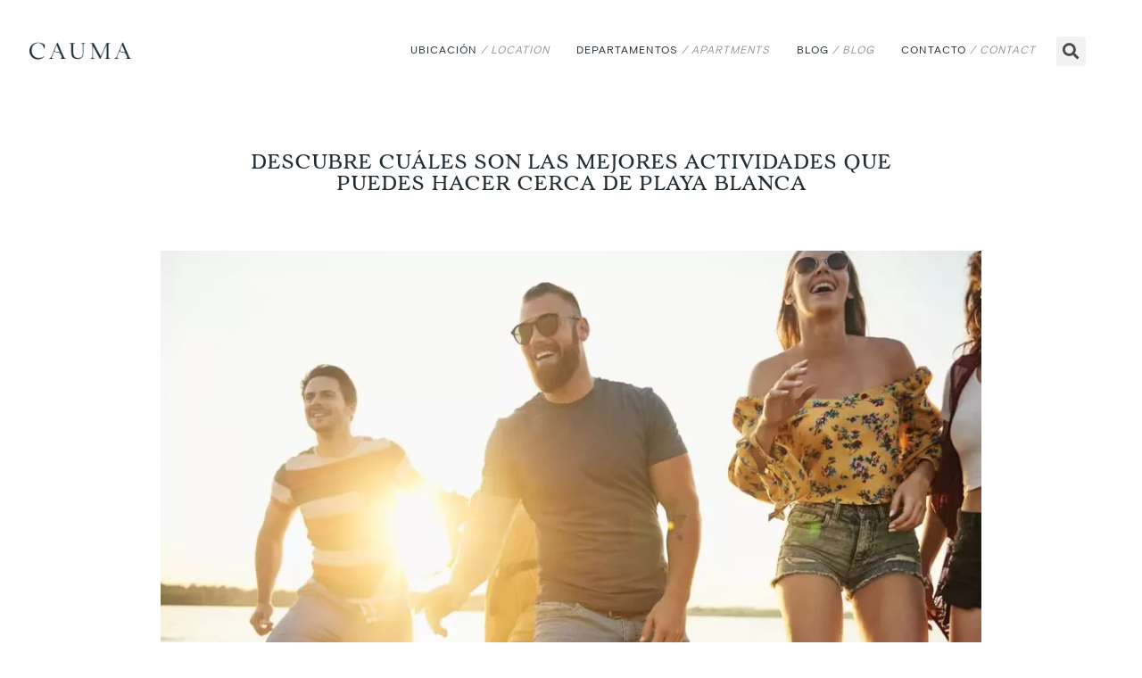

--- FILE ---
content_type: text/html; charset=UTF-8
request_url: https://caumamx.com/descubre-cuales-son-las-mejores-actividades-que-puedes-hacer-cerca-de-playa-blanca/
body_size: 17365
content:
<!doctype html>
<html lang="es" prefix="og: https://ogp.me/ns#">
<head>
	<meta charset="UTF-8">
	<meta name="viewport" content="width=device-width, initial-scale=1">
	<link rel="profile" href="https://gmpg.org/xfn/11">
	
<!-- Optimización para motores de búsqueda de Rank Math -  https://rankmath.com/ -->
<title>Mejores Activiades Que Puedes Hacer En Playa Blanca | CAUMA</title>
<meta name="description" content="En playa blanca no solo encontrarás tranquilidad, sino que podrás realizar varias actividades que como la emocionante"/>
<meta name="robots" content="follow, index, max-snippet:-1, max-video-preview:-1, max-image-preview:large"/>
<link rel="canonical" href="https://caumamx.com/descubre-cuales-son-las-mejores-actividades-que-puedes-hacer-cerca-de-playa-blanca/" />
<meta property="og:locale" content="es_ES" />
<meta property="og:type" content="article" />
<meta property="og:title" content="Mejores Activiades Que Puedes Hacer En Playa Blanca | CAUMA" />
<meta property="og:description" content="En playa blanca no solo encontrarás tranquilidad, sino que podrás realizar varias actividades que como la emocionante" />
<meta property="og:url" content="https://caumamx.com/descubre-cuales-son-las-mejores-actividades-que-puedes-hacer-cerca-de-playa-blanca/" />
<meta property="og:site_name" content="CAUMA" />
<meta property="article:section" content="Vacacionistas" />
<meta property="og:updated_time" content="2024-09-01T14:24:42-06:00" />
<meta property="og:image" content="https://caumamx.com/wp-content/uploads/2023/10/grupo-jovenes-al-aire-libre-al-atardecer-compressed-2-65a2d2467d993.webp" />
<meta property="og:image:secure_url" content="https://caumamx.com/wp-content/uploads/2023/10/grupo-jovenes-al-aire-libre-al-atardecer-compressed-2-65a2d2467d993.webp" />
<meta property="og:image:width" content="1040" />
<meta property="og:image:height" content="694" />
<meta property="og:image:alt" content="grupo de jovenes en la playa" />
<meta property="og:image:type" content="image/webp" />
<meta property="article:published_time" content="2023-10-20T12:27:15-06:00" />
<meta property="article:modified_time" content="2024-09-01T14:24:42-06:00" />
<meta name="twitter:card" content="summary_large_image" />
<meta name="twitter:title" content="Mejores Activiades Que Puedes Hacer En Playa Blanca | CAUMA" />
<meta name="twitter:description" content="En playa blanca no solo encontrarás tranquilidad, sino que podrás realizar varias actividades que como la emocionante" />
<meta name="twitter:image" content="https://caumamx.com/wp-content/uploads/2023/10/grupo-jovenes-al-aire-libre-al-atardecer-compressed-2-65a2d2467d993.webp" />
<meta name="twitter:label1" content="Escrito por" />
<meta name="twitter:data1" content="Fernanda Casar" />
<meta name="twitter:label2" content="Tiempo de lectura" />
<meta name="twitter:data2" content="7 minutos" />
<script type="application/ld+json" class="rank-math-schema">{"@context":"https://schema.org","@graph":[{"@type":["Person","Organization"],"@id":"https://caumamx.com/#person","name":"jramirez"},{"@type":"WebSite","@id":"https://caumamx.com/#website","url":"https://caumamx.com","name":"CAUMA","publisher":{"@id":"https://caumamx.com/#person"},"inLanguage":"es"},{"@type":"ImageObject","@id":"https://caumamx.com/wp-content/uploads/2023/10/grupo-jovenes-al-aire-libre-al-atardecer-compressed-2-65a2d2467d993.webp","url":"https://caumamx.com/wp-content/uploads/2023/10/grupo-jovenes-al-aire-libre-al-atardecer-compressed-2-65a2d2467d993.webp","width":"1040","height":"694","caption":"grupo de jovenes en la playa","inLanguage":"es"},{"@type":"BreadcrumbList","@id":"https://caumamx.com/descubre-cuales-son-las-mejores-actividades-que-puedes-hacer-cerca-de-playa-blanca/#breadcrumb","itemListElement":[{"@type":"ListItem","position":"1","item":{"@id":"https://caumamx.com","name":"Inicio"}},{"@type":"ListItem","position":"2","item":{"@id":"https://caumamx.com/blog/","name":"Blog"}},{"@type":"ListItem","position":"3","item":{"@id":"https://caumamx.com/category/vacacionistas/","name":"Vacacionistas"}},{"@type":"ListItem","position":"4","item":{"@id":"https://caumamx.com/descubre-cuales-son-las-mejores-actividades-que-puedes-hacer-cerca-de-playa-blanca/","name":"DESCUBRE CU\u00c1LES SON LAS MEJORES ACTIVIDADES QUE PUEDES HACER CERCA DE PLAYA BLANCA"}}]},{"@type":"WebPage","@id":"https://caumamx.com/descubre-cuales-son-las-mejores-actividades-que-puedes-hacer-cerca-de-playa-blanca/#webpage","url":"https://caumamx.com/descubre-cuales-son-las-mejores-actividades-que-puedes-hacer-cerca-de-playa-blanca/","name":"Mejores Activiades Que Puedes Hacer En Playa Blanca | CAUMA","datePublished":"2023-10-20T12:27:15-06:00","dateModified":"2024-09-01T14:24:42-06:00","isPartOf":{"@id":"https://caumamx.com/#website"},"primaryImageOfPage":{"@id":"https://caumamx.com/wp-content/uploads/2023/10/grupo-jovenes-al-aire-libre-al-atardecer-compressed-2-65a2d2467d993.webp"},"inLanguage":"es","breadcrumb":{"@id":"https://caumamx.com/descubre-cuales-son-las-mejores-actividades-que-puedes-hacer-cerca-de-playa-blanca/#breadcrumb"}},{"@type":"Person","@id":"https://caumamx.com/author/admin-cauma/","name":"Fernanda Casar","url":"https://caumamx.com/author/admin-cauma/","image":{"@type":"ImageObject","@id":"https://secure.gravatar.com/avatar/da37250ce9b53d71c6a83331eca70deb?s=96&amp;d=mm&amp;r=g","url":"https://secure.gravatar.com/avatar/da37250ce9b53d71c6a83331eca70deb?s=96&amp;d=mm&amp;r=g","caption":"Fernanda Casar","inLanguage":"es"}},{"@type":"Article","headline":"Mejores Activiades Que Puedes Hacer En Playa Blanca | CAUMA","keywords":"playa blanca","datePublished":"2023-10-20T12:27:15-06:00","dateModified":"2024-09-01T14:24:42-06:00","articleSection":"Vacacionistas","author":{"@id":"https://caumamx.com/author/admin-cauma/","name":"Fernanda Casar"},"publisher":{"@id":"https://caumamx.com/#person"},"description":"En playa blanca no solo encontrar\u00e1s tranquilidad, sino que podr\u00e1s realizar varias actividades que como la emocionante","name":"Mejores Activiades Que Puedes Hacer En Playa Blanca | CAUMA","@id":"https://caumamx.com/descubre-cuales-son-las-mejores-actividades-que-puedes-hacer-cerca-de-playa-blanca/#richSnippet","isPartOf":{"@id":"https://caumamx.com/descubre-cuales-son-las-mejores-actividades-que-puedes-hacer-cerca-de-playa-blanca/#webpage"},"image":{"@id":"https://caumamx.com/wp-content/uploads/2023/10/grupo-jovenes-al-aire-libre-al-atardecer-compressed-2-65a2d2467d993.webp"},"inLanguage":"es","mainEntityOfPage":{"@id":"https://caumamx.com/descubre-cuales-son-las-mejores-actividades-que-puedes-hacer-cerca-de-playa-blanca/#webpage"}}]}</script>
<!-- /Plugin Rank Math WordPress SEO -->

<link rel='dns-prefetch' href='//www.googletagmanager.com' />
<link rel="alternate" type="application/rss+xml" title="CAUMA &raquo; Feed" href="https://caumamx.com/feed/" />
<link rel="alternate" type="application/rss+xml" title="CAUMA &raquo; Feed de los comentarios" href="https://caumamx.com/comments/feed/" />
<script>
window._wpemojiSettings = {"baseUrl":"https:\/\/s.w.org\/images\/core\/emoji\/15.0.3\/72x72\/","ext":".png","svgUrl":"https:\/\/s.w.org\/images\/core\/emoji\/15.0.3\/svg\/","svgExt":".svg","source":{"concatemoji":"https:\/\/caumamx.com\/wp-includes\/js\/wp-emoji-release.min.js?ver=622dd1c7ab798a56468c47991c93b43a"}};
/*! This file is auto-generated */
!function(i,n){var o,s,e;function c(e){try{var t={supportTests:e,timestamp:(new Date).valueOf()};sessionStorage.setItem(o,JSON.stringify(t))}catch(e){}}function p(e,t,n){e.clearRect(0,0,e.canvas.width,e.canvas.height),e.fillText(t,0,0);var t=new Uint32Array(e.getImageData(0,0,e.canvas.width,e.canvas.height).data),r=(e.clearRect(0,0,e.canvas.width,e.canvas.height),e.fillText(n,0,0),new Uint32Array(e.getImageData(0,0,e.canvas.width,e.canvas.height).data));return t.every(function(e,t){return e===r[t]})}function u(e,t,n){switch(t){case"flag":return n(e,"\ud83c\udff3\ufe0f\u200d\u26a7\ufe0f","\ud83c\udff3\ufe0f\u200b\u26a7\ufe0f")?!1:!n(e,"\ud83c\uddfa\ud83c\uddf3","\ud83c\uddfa\u200b\ud83c\uddf3")&&!n(e,"\ud83c\udff4\udb40\udc67\udb40\udc62\udb40\udc65\udb40\udc6e\udb40\udc67\udb40\udc7f","\ud83c\udff4\u200b\udb40\udc67\u200b\udb40\udc62\u200b\udb40\udc65\u200b\udb40\udc6e\u200b\udb40\udc67\u200b\udb40\udc7f");case"emoji":return!n(e,"\ud83d\udc26\u200d\u2b1b","\ud83d\udc26\u200b\u2b1b")}return!1}function f(e,t,n){var r="undefined"!=typeof WorkerGlobalScope&&self instanceof WorkerGlobalScope?new OffscreenCanvas(300,150):i.createElement("canvas"),a=r.getContext("2d",{willReadFrequently:!0}),o=(a.textBaseline="top",a.font="600 32px Arial",{});return e.forEach(function(e){o[e]=t(a,e,n)}),o}function t(e){var t=i.createElement("script");t.src=e,t.defer=!0,i.head.appendChild(t)}"undefined"!=typeof Promise&&(o="wpEmojiSettingsSupports",s=["flag","emoji"],n.supports={everything:!0,everythingExceptFlag:!0},e=new Promise(function(e){i.addEventListener("DOMContentLoaded",e,{once:!0})}),new Promise(function(t){var n=function(){try{var e=JSON.parse(sessionStorage.getItem(o));if("object"==typeof e&&"number"==typeof e.timestamp&&(new Date).valueOf()<e.timestamp+604800&&"object"==typeof e.supportTests)return e.supportTests}catch(e){}return null}();if(!n){if("undefined"!=typeof Worker&&"undefined"!=typeof OffscreenCanvas&&"undefined"!=typeof URL&&URL.createObjectURL&&"undefined"!=typeof Blob)try{var e="postMessage("+f.toString()+"("+[JSON.stringify(s),u.toString(),p.toString()].join(",")+"));",r=new Blob([e],{type:"text/javascript"}),a=new Worker(URL.createObjectURL(r),{name:"wpTestEmojiSupports"});return void(a.onmessage=function(e){c(n=e.data),a.terminate(),t(n)})}catch(e){}c(n=f(s,u,p))}t(n)}).then(function(e){for(var t in e)n.supports[t]=e[t],n.supports.everything=n.supports.everything&&n.supports[t],"flag"!==t&&(n.supports.everythingExceptFlag=n.supports.everythingExceptFlag&&n.supports[t]);n.supports.everythingExceptFlag=n.supports.everythingExceptFlag&&!n.supports.flag,n.DOMReady=!1,n.readyCallback=function(){n.DOMReady=!0}}).then(function(){return e}).then(function(){var e;n.supports.everything||(n.readyCallback(),(e=n.source||{}).concatemoji?t(e.concatemoji):e.wpemoji&&e.twemoji&&(t(e.twemoji),t(e.wpemoji)))}))}((window,document),window._wpemojiSettings);
</script>
<style id='wp-emoji-styles-inline-css'>

	img.wp-smiley, img.emoji {
		display: inline !important;
		border: none !important;
		box-shadow: none !important;
		height: 1em !important;
		width: 1em !important;
		margin: 0 0.07em !important;
		vertical-align: -0.1em !important;
		background: none !important;
		padding: 0 !important;
	}
</style>
<link rel='stylesheet' id='wp-block-library-css' href='https://caumamx.com/wp-includes/css/dist/block-library/style.min.css?ver=622dd1c7ab798a56468c47991c93b43a' media='all' />
<style id='rank-math-toc-block-style-inline-css'>
.wp-block-rank-math-toc-block nav ol{counter-reset:item}.wp-block-rank-math-toc-block nav ol li{display:block}.wp-block-rank-math-toc-block nav ol li:before{content:counters(item, ".") ". ";counter-increment:item}

</style>
<link rel='stylesheet' id='coblocks-frontend-css' href='https://caumamx.com/wp-content/plugins/coblocks/dist/style-coblocks-1.css?ver=3.1.16' media='all' />
<link rel='stylesheet' id='coblocks-extensions-css' href='https://caumamx.com/wp-content/plugins/coblocks/dist/style-coblocks-extensions.css?ver=3.1.16' media='all' />
<link rel='stylesheet' id='coblocks-animation-css' href='https://caumamx.com/wp-content/plugins/coblocks/dist/style-coblocks-animation.css?ver=2677611078ee87eb3b1c' media='all' />
<style id='global-styles-inline-css'>
:root{--wp--preset--aspect-ratio--square: 1;--wp--preset--aspect-ratio--4-3: 4/3;--wp--preset--aspect-ratio--3-4: 3/4;--wp--preset--aspect-ratio--3-2: 3/2;--wp--preset--aspect-ratio--2-3: 2/3;--wp--preset--aspect-ratio--16-9: 16/9;--wp--preset--aspect-ratio--9-16: 9/16;--wp--preset--color--black: #000000;--wp--preset--color--cyan-bluish-gray: #abb8c3;--wp--preset--color--white: #ffffff;--wp--preset--color--pale-pink: #f78da7;--wp--preset--color--vivid-red: #cf2e2e;--wp--preset--color--luminous-vivid-orange: #ff6900;--wp--preset--color--luminous-vivid-amber: #fcb900;--wp--preset--color--light-green-cyan: #7bdcb5;--wp--preset--color--vivid-green-cyan: #00d084;--wp--preset--color--pale-cyan-blue: #8ed1fc;--wp--preset--color--vivid-cyan-blue: #0693e3;--wp--preset--color--vivid-purple: #9b51e0;--wp--preset--gradient--vivid-cyan-blue-to-vivid-purple: linear-gradient(135deg,rgba(6,147,227,1) 0%,rgb(155,81,224) 100%);--wp--preset--gradient--light-green-cyan-to-vivid-green-cyan: linear-gradient(135deg,rgb(122,220,180) 0%,rgb(0,208,130) 100%);--wp--preset--gradient--luminous-vivid-amber-to-luminous-vivid-orange: linear-gradient(135deg,rgba(252,185,0,1) 0%,rgba(255,105,0,1) 100%);--wp--preset--gradient--luminous-vivid-orange-to-vivid-red: linear-gradient(135deg,rgba(255,105,0,1) 0%,rgb(207,46,46) 100%);--wp--preset--gradient--very-light-gray-to-cyan-bluish-gray: linear-gradient(135deg,rgb(238,238,238) 0%,rgb(169,184,195) 100%);--wp--preset--gradient--cool-to-warm-spectrum: linear-gradient(135deg,rgb(74,234,220) 0%,rgb(151,120,209) 20%,rgb(207,42,186) 40%,rgb(238,44,130) 60%,rgb(251,105,98) 80%,rgb(254,248,76) 100%);--wp--preset--gradient--blush-light-purple: linear-gradient(135deg,rgb(255,206,236) 0%,rgb(152,150,240) 100%);--wp--preset--gradient--blush-bordeaux: linear-gradient(135deg,rgb(254,205,165) 0%,rgb(254,45,45) 50%,rgb(107,0,62) 100%);--wp--preset--gradient--luminous-dusk: linear-gradient(135deg,rgb(255,203,112) 0%,rgb(199,81,192) 50%,rgb(65,88,208) 100%);--wp--preset--gradient--pale-ocean: linear-gradient(135deg,rgb(255,245,203) 0%,rgb(182,227,212) 50%,rgb(51,167,181) 100%);--wp--preset--gradient--electric-grass: linear-gradient(135deg,rgb(202,248,128) 0%,rgb(113,206,126) 100%);--wp--preset--gradient--midnight: linear-gradient(135deg,rgb(2,3,129) 0%,rgb(40,116,252) 100%);--wp--preset--font-size--small: 13px;--wp--preset--font-size--medium: 20px;--wp--preset--font-size--large: 36px;--wp--preset--font-size--x-large: 42px;--wp--preset--spacing--20: 0.44rem;--wp--preset--spacing--30: 0.67rem;--wp--preset--spacing--40: 1rem;--wp--preset--spacing--50: 1.5rem;--wp--preset--spacing--60: 2.25rem;--wp--preset--spacing--70: 3.38rem;--wp--preset--spacing--80: 5.06rem;--wp--preset--shadow--natural: 6px 6px 9px rgba(0, 0, 0, 0.2);--wp--preset--shadow--deep: 12px 12px 50px rgba(0, 0, 0, 0.4);--wp--preset--shadow--sharp: 6px 6px 0px rgba(0, 0, 0, 0.2);--wp--preset--shadow--outlined: 6px 6px 0px -3px rgba(255, 255, 255, 1), 6px 6px rgba(0, 0, 0, 1);--wp--preset--shadow--crisp: 6px 6px 0px rgba(0, 0, 0, 1);}:root { --wp--style--global--content-size: 800px;--wp--style--global--wide-size: 1200px; }:where(body) { margin: 0; }.wp-site-blocks > .alignleft { float: left; margin-right: 2em; }.wp-site-blocks > .alignright { float: right; margin-left: 2em; }.wp-site-blocks > .aligncenter { justify-content: center; margin-left: auto; margin-right: auto; }:where(.wp-site-blocks) > * { margin-block-start: 24px; margin-block-end: 0; }:where(.wp-site-blocks) > :first-child { margin-block-start: 0; }:where(.wp-site-blocks) > :last-child { margin-block-end: 0; }:root { --wp--style--block-gap: 24px; }:root :where(.is-layout-flow) > :first-child{margin-block-start: 0;}:root :where(.is-layout-flow) > :last-child{margin-block-end: 0;}:root :where(.is-layout-flow) > *{margin-block-start: 24px;margin-block-end: 0;}:root :where(.is-layout-constrained) > :first-child{margin-block-start: 0;}:root :where(.is-layout-constrained) > :last-child{margin-block-end: 0;}:root :where(.is-layout-constrained) > *{margin-block-start: 24px;margin-block-end: 0;}:root :where(.is-layout-flex){gap: 24px;}:root :where(.is-layout-grid){gap: 24px;}.is-layout-flow > .alignleft{float: left;margin-inline-start: 0;margin-inline-end: 2em;}.is-layout-flow > .alignright{float: right;margin-inline-start: 2em;margin-inline-end: 0;}.is-layout-flow > .aligncenter{margin-left: auto !important;margin-right: auto !important;}.is-layout-constrained > .alignleft{float: left;margin-inline-start: 0;margin-inline-end: 2em;}.is-layout-constrained > .alignright{float: right;margin-inline-start: 2em;margin-inline-end: 0;}.is-layout-constrained > .aligncenter{margin-left: auto !important;margin-right: auto !important;}.is-layout-constrained > :where(:not(.alignleft):not(.alignright):not(.alignfull)){max-width: var(--wp--style--global--content-size);margin-left: auto !important;margin-right: auto !important;}.is-layout-constrained > .alignwide{max-width: var(--wp--style--global--wide-size);}body .is-layout-flex{display: flex;}.is-layout-flex{flex-wrap: wrap;align-items: center;}.is-layout-flex > :is(*, div){margin: 0;}body .is-layout-grid{display: grid;}.is-layout-grid > :is(*, div){margin: 0;}body{padding-top: 0px;padding-right: 0px;padding-bottom: 0px;padding-left: 0px;}a:where(:not(.wp-element-button)){text-decoration: underline;}:root :where(.wp-element-button, .wp-block-button__link){background-color: #32373c;border-width: 0;color: #fff;font-family: inherit;font-size: inherit;line-height: inherit;padding: calc(0.667em + 2px) calc(1.333em + 2px);text-decoration: none;}.has-black-color{color: var(--wp--preset--color--black) !important;}.has-cyan-bluish-gray-color{color: var(--wp--preset--color--cyan-bluish-gray) !important;}.has-white-color{color: var(--wp--preset--color--white) !important;}.has-pale-pink-color{color: var(--wp--preset--color--pale-pink) !important;}.has-vivid-red-color{color: var(--wp--preset--color--vivid-red) !important;}.has-luminous-vivid-orange-color{color: var(--wp--preset--color--luminous-vivid-orange) !important;}.has-luminous-vivid-amber-color{color: var(--wp--preset--color--luminous-vivid-amber) !important;}.has-light-green-cyan-color{color: var(--wp--preset--color--light-green-cyan) !important;}.has-vivid-green-cyan-color{color: var(--wp--preset--color--vivid-green-cyan) !important;}.has-pale-cyan-blue-color{color: var(--wp--preset--color--pale-cyan-blue) !important;}.has-vivid-cyan-blue-color{color: var(--wp--preset--color--vivid-cyan-blue) !important;}.has-vivid-purple-color{color: var(--wp--preset--color--vivid-purple) !important;}.has-black-background-color{background-color: var(--wp--preset--color--black) !important;}.has-cyan-bluish-gray-background-color{background-color: var(--wp--preset--color--cyan-bluish-gray) !important;}.has-white-background-color{background-color: var(--wp--preset--color--white) !important;}.has-pale-pink-background-color{background-color: var(--wp--preset--color--pale-pink) !important;}.has-vivid-red-background-color{background-color: var(--wp--preset--color--vivid-red) !important;}.has-luminous-vivid-orange-background-color{background-color: var(--wp--preset--color--luminous-vivid-orange) !important;}.has-luminous-vivid-amber-background-color{background-color: var(--wp--preset--color--luminous-vivid-amber) !important;}.has-light-green-cyan-background-color{background-color: var(--wp--preset--color--light-green-cyan) !important;}.has-vivid-green-cyan-background-color{background-color: var(--wp--preset--color--vivid-green-cyan) !important;}.has-pale-cyan-blue-background-color{background-color: var(--wp--preset--color--pale-cyan-blue) !important;}.has-vivid-cyan-blue-background-color{background-color: var(--wp--preset--color--vivid-cyan-blue) !important;}.has-vivid-purple-background-color{background-color: var(--wp--preset--color--vivid-purple) !important;}.has-black-border-color{border-color: var(--wp--preset--color--black) !important;}.has-cyan-bluish-gray-border-color{border-color: var(--wp--preset--color--cyan-bluish-gray) !important;}.has-white-border-color{border-color: var(--wp--preset--color--white) !important;}.has-pale-pink-border-color{border-color: var(--wp--preset--color--pale-pink) !important;}.has-vivid-red-border-color{border-color: var(--wp--preset--color--vivid-red) !important;}.has-luminous-vivid-orange-border-color{border-color: var(--wp--preset--color--luminous-vivid-orange) !important;}.has-luminous-vivid-amber-border-color{border-color: var(--wp--preset--color--luminous-vivid-amber) !important;}.has-light-green-cyan-border-color{border-color: var(--wp--preset--color--light-green-cyan) !important;}.has-vivid-green-cyan-border-color{border-color: var(--wp--preset--color--vivid-green-cyan) !important;}.has-pale-cyan-blue-border-color{border-color: var(--wp--preset--color--pale-cyan-blue) !important;}.has-vivid-cyan-blue-border-color{border-color: var(--wp--preset--color--vivid-cyan-blue) !important;}.has-vivid-purple-border-color{border-color: var(--wp--preset--color--vivid-purple) !important;}.has-vivid-cyan-blue-to-vivid-purple-gradient-background{background: var(--wp--preset--gradient--vivid-cyan-blue-to-vivid-purple) !important;}.has-light-green-cyan-to-vivid-green-cyan-gradient-background{background: var(--wp--preset--gradient--light-green-cyan-to-vivid-green-cyan) !important;}.has-luminous-vivid-amber-to-luminous-vivid-orange-gradient-background{background: var(--wp--preset--gradient--luminous-vivid-amber-to-luminous-vivid-orange) !important;}.has-luminous-vivid-orange-to-vivid-red-gradient-background{background: var(--wp--preset--gradient--luminous-vivid-orange-to-vivid-red) !important;}.has-very-light-gray-to-cyan-bluish-gray-gradient-background{background: var(--wp--preset--gradient--very-light-gray-to-cyan-bluish-gray) !important;}.has-cool-to-warm-spectrum-gradient-background{background: var(--wp--preset--gradient--cool-to-warm-spectrum) !important;}.has-blush-light-purple-gradient-background{background: var(--wp--preset--gradient--blush-light-purple) !important;}.has-blush-bordeaux-gradient-background{background: var(--wp--preset--gradient--blush-bordeaux) !important;}.has-luminous-dusk-gradient-background{background: var(--wp--preset--gradient--luminous-dusk) !important;}.has-pale-ocean-gradient-background{background: var(--wp--preset--gradient--pale-ocean) !important;}.has-electric-grass-gradient-background{background: var(--wp--preset--gradient--electric-grass) !important;}.has-midnight-gradient-background{background: var(--wp--preset--gradient--midnight) !important;}.has-small-font-size{font-size: var(--wp--preset--font-size--small) !important;}.has-medium-font-size{font-size: var(--wp--preset--font-size--medium) !important;}.has-large-font-size{font-size: var(--wp--preset--font-size--large) !important;}.has-x-large-font-size{font-size: var(--wp--preset--font-size--x-large) !important;}
:root :where(.wp-block-pullquote){font-size: 1.5em;line-height: 1.6;}
</style>
<link rel='stylesheet' id='wp-components-css' href='https://caumamx.com/wp-includes/css/dist/components/style.min.css?ver=622dd1c7ab798a56468c47991c93b43a' media='all' />
<link rel='stylesheet' id='godaddy-styles-css' href='https://caumamx.com/wp-content/plugins/coblocks/includes/Dependencies/GoDaddy/Styles/build/latest.css?ver=2.0.2' media='all' />
<link rel='stylesheet' id='hello-elementor-css' href='https://caumamx.com/wp-content/themes/hello-elementor/assets/css/reset.css?ver=3.4.4' media='all' />
<link rel='stylesheet' id='hello-elementor-theme-style-css' href='https://caumamx.com/wp-content/themes/hello-elementor/assets/css/theme.css?ver=3.4.4' media='all' />
<link rel='stylesheet' id='hello-elementor-header-footer-css' href='https://caumamx.com/wp-content/themes/hello-elementor/assets/css/header-footer.css?ver=3.4.4' media='all' />
<link rel='stylesheet' id='elementor-frontend-css' href='https://caumamx.com/wp-content/plugins/elementor/assets/css/frontend.min.css?ver=3.32.2' media='all' />
<link rel='stylesheet' id='elementor-post-12-css' href='https://caumamx.com/wp-content/uploads/elementor/css/post-12.css?ver=1758700713' media='all' />
<link rel='stylesheet' id='elementor-icons-css' href='https://caumamx.com/wp-content/plugins/elementor/assets/lib/eicons/css/elementor-icons.min.css?ver=5.44.0' media='all' />
<link rel='stylesheet' id='elementor-pro-css' href='https://caumamx.com/wp-content/plugins/elementor-pro/assets/css/frontend.min.css?ver=3.7.7' media='all' />
<link rel='stylesheet' id='elementor-post-266-css' href='https://caumamx.com/wp-content/uploads/elementor/css/post-266.css?ver=1759775003' media='all' />
<link rel='stylesheet' id='elementor-post-273-css' href='https://caumamx.com/wp-content/uploads/elementor/css/post-273.css?ver=1758700713' media='all' />
<link rel='stylesheet' id='elementor-post-883-css' href='https://caumamx.com/wp-content/uploads/elementor/css/post-883.css?ver=1758702873' media='all' />
<link rel='stylesheet' id='hello-elementor-child-style-css' href='https://caumamx.com/wp-content/themes/hello-theme-child-master/style.css?ver=1.0.0' media='all' />
<link rel='stylesheet' id='elementor-gf-local-roboto-css' href='https://caumamx.com/wp-content/uploads/elementor/google-fonts/css/roboto.css?ver=1742288107' media='all' />
<link rel='stylesheet' id='elementor-icons-shared-0-css' href='https://caumamx.com/wp-content/plugins/elementor/assets/lib/font-awesome/css/fontawesome.min.css?ver=5.15.3' media='all' />
<link rel='stylesheet' id='elementor-icons-fa-solid-css' href='https://caumamx.com/wp-content/plugins/elementor/assets/lib/font-awesome/css/solid.min.css?ver=5.15.3' media='all' />

<!-- Fragmento de código de la etiqueta de Google (gtag.js) añadida por Site Kit -->

<!-- Fragmento de código de Google Analytics añadido por Site Kit -->
<script src="https://www.googletagmanager.com/gtag/js?id=GT-NNZCVHV" id="google_gtagjs-js" async></script>
<script id="google_gtagjs-js-after">
window.dataLayer = window.dataLayer || [];function gtag(){dataLayer.push(arguments);}
gtag("set","linker",{"domains":["caumamx.com"]});
gtag("js", new Date());
gtag("set", "developer_id.dZTNiMT", true);
gtag("config", "GT-NNZCVHV");
</script>

<!-- Finalizar fragmento de código de la etiqueta de Google (gtags.js) añadida por Site Kit -->
<link rel="https://api.w.org/" href="https://caumamx.com/wp-json/" /><link rel="alternate" title="JSON" type="application/json" href="https://caumamx.com/wp-json/wp/v2/posts/1111" /><link rel="EditURI" type="application/rsd+xml" title="RSD" href="https://caumamx.com/xmlrpc.php?rsd" />
<link rel="alternate" title="oEmbed (JSON)" type="application/json+oembed" href="https://caumamx.com/wp-json/oembed/1.0/embed?url=https%3A%2F%2Fcaumamx.com%2Fdescubre-cuales-son-las-mejores-actividades-que-puedes-hacer-cerca-de-playa-blanca%2F" />
<link rel="alternate" title="oEmbed (XML)" type="text/xml+oembed" href="https://caumamx.com/wp-json/oembed/1.0/embed?url=https%3A%2F%2Fcaumamx.com%2Fdescubre-cuales-son-las-mejores-actividades-que-puedes-hacer-cerca-de-playa-blanca%2F&#038;format=xml" />
<meta name="generator" content="Site Kit by Google 1.133.0" /><meta name="generator" content="Elementor 3.32.2; features: additional_custom_breakpoints; settings: css_print_method-external, google_font-enabled, font_display-auto">

<!-- Meta Pixel Code -->
<script type='text/javascript'>
!function(f,b,e,v,n,t,s){if(f.fbq)return;n=f.fbq=function(){n.callMethod?
n.callMethod.apply(n,arguments):n.queue.push(arguments)};if(!f._fbq)f._fbq=n;
n.push=n;n.loaded=!0;n.version='2.0';n.queue=[];t=b.createElement(e);t.async=!0;
t.src=v;s=b.getElementsByTagName(e)[0];s.parentNode.insertBefore(t,s)}(window,
document,'script','https://connect.facebook.net/en_US/fbevents.js?v=next');
</script>
<!-- End Meta Pixel Code -->

      <script type='text/javascript'>
        var url = window.location.origin + '?ob=open-bridge';
        fbq('set', 'openbridge', '104454632742569', url);
      </script>
    <script type='text/javascript'>fbq('init', '104454632742569', {}, {
    "agent": "wordpress-6.6.4-3.0.16"
})</script><script type='text/javascript'>
    fbq('track', 'PageView', []);
  </script>
<!-- Meta Pixel Code -->
<noscript>
<img loading="lazy" height="1" width="1" style="display:none" alt="fbpx"
src="https://www.facebook.com/tr?id=104454632742569&ev=PageView&noscript=1" />
</noscript>
<!-- End Meta Pixel Code -->
			<style>
				.e-con.e-parent:nth-of-type(n+4):not(.e-lazyloaded):not(.e-no-lazyload),
				.e-con.e-parent:nth-of-type(n+4):not(.e-lazyloaded):not(.e-no-lazyload) * {
					background-image: none !important;
				}
				@media screen and (max-height: 1024px) {
					.e-con.e-parent:nth-of-type(n+3):not(.e-lazyloaded):not(.e-no-lazyload),
					.e-con.e-parent:nth-of-type(n+3):not(.e-lazyloaded):not(.e-no-lazyload) * {
						background-image: none !important;
					}
				}
				@media screen and (max-height: 640px) {
					.e-con.e-parent:nth-of-type(n+2):not(.e-lazyloaded):not(.e-no-lazyload),
					.e-con.e-parent:nth-of-type(n+2):not(.e-lazyloaded):not(.e-no-lazyload) * {
						background-image: none !important;
					}
				}
			</style>
			
<!-- Fragmento de código de Google Tag Manager añadido por Site Kit -->
<script>
			( function( w, d, s, l, i ) {
				w[l] = w[l] || [];
				w[l].push( {'gtm.start': new Date().getTime(), event: 'gtm.js'} );
				var f = d.getElementsByTagName( s )[0],
					j = d.createElement( s ), dl = l != 'dataLayer' ? '&l=' + l : '';
				j.async = true;
				j.src = 'https://www.googletagmanager.com/gtm.js?id=' + i + dl;
				f.parentNode.insertBefore( j, f );
			} )( window, document, 'script', 'dataLayer', 'GTM-TPMJB37C' );
			
</script>

<!-- Final del fragmento de código de Google Tag Manager añadido por Site Kit -->
<link rel="icon" href="https://caumamx.com/wp-content/uploads/2022/11/cropped-Favicon_02-32x32.png" sizes="32x32" />
<link rel="icon" href="https://caumamx.com/wp-content/uploads/2022/11/cropped-Favicon_02-192x192.png" sizes="192x192" />
<link rel="apple-touch-icon" href="https://caumamx.com/wp-content/uploads/2022/11/cropped-Favicon_02-180x180.png" />
<meta name="msapplication-TileImage" content="https://caumamx.com/wp-content/uploads/2022/11/cropped-Favicon_02-270x270.png" />
</head>
<body data-rsssl=1 class="post-template-default single single-post postid-1111 single-format-standard wp-embed-responsive hello-elementor-default elementor-default elementor-kit-12 elementor-page-883">

		<!-- Fragmento de código de Google Tag Manager (noscript) añadido por Site Kit -->
		<noscript>
			<iframe src="https://www.googletagmanager.com/ns.html?id=GTM-TPMJB37C" height="0" width="0" style="display:none;visibility:hidden"></iframe>
		</noscript>
		<!-- Final del fragmento de código de Google Tag Manager (noscript) añadido por Site Kit -->
		
<a class="skip-link screen-reader-text" href="#content">Ir al contenido</a>

		<div data-elementor-type="header" data-elementor-id="266" class="elementor elementor-266 elementor-location-header">
					<div class="elementor-section-wrap">
								<section class="elementor-section elementor-top-section elementor-element elementor-element-6ffdc12 elementor-section-content-middle elementor-section-boxed elementor-section-height-default elementor-section-height-default" data-id="6ffdc12" data-element_type="section" data-settings="{&quot;background_background&quot;:&quot;classic&quot;,&quot;sticky&quot;:&quot;top&quot;,&quot;sticky_on&quot;:[&quot;desktop&quot;,&quot;tablet&quot;,&quot;mobile&quot;],&quot;sticky_offset&quot;:0,&quot;sticky_effects_offset&quot;:0}">
						<div class="elementor-container elementor-column-gap-no">
					<div class="elementor-column elementor-col-33 elementor-top-column elementor-element elementor-element-932b2fa" data-id="932b2fa" data-element_type="column">
			<div class="elementor-widget-wrap elementor-element-populated">
						<div class="elementor-element elementor-element-d11cae5 elementor-widget elementor-widget-image" data-id="d11cae5" data-element_type="widget" data-widget_type="image.default">
				<div class="elementor-widget-container">
																<a href="/home/">
							<img loading="lazy" width="600" height="130" src="https://caumamx.com/wp-content/uploads/2022/11/Logo-Cauma-Web.png" class="attachment-full size-full wp-image-80" alt="lofotipo de CUAMA" srcset="https://caumamx.com/wp-content/uploads/2022/11/Logo-Cauma-Web.png 600w, https://caumamx.com/wp-content/uploads/2022/11/Logo-Cauma-Web-300x65.png 300w" sizes="(max-width: 600px) 100vw, 600px" />								</a>
															</div>
				</div>
					</div>
		</div>
				<div class="elementor-column elementor-col-33 elementor-top-column elementor-element elementor-element-29fc5ad" data-id="29fc5ad" data-element_type="column">
			<div class="elementor-widget-wrap elementor-element-populated">
						<div class="elementor-element elementor-element-a5b87ab elementor-nav-menu__align-right elementor-nav-menu--dropdown-mobile elementor-nav-menu--stretch elementor-nav-menu__text-align-aside elementor-nav-menu--toggle elementor-nav-menu--burger elementor-widget elementor-widget-nav-menu" data-id="a5b87ab" data-element_type="widget" data-settings="{&quot;full_width&quot;:&quot;stretch&quot;,&quot;layout&quot;:&quot;horizontal&quot;,&quot;submenu_icon&quot;:{&quot;value&quot;:&quot;&lt;i class=\&quot;fas fa-caret-down\&quot;&gt;&lt;\/i&gt;&quot;,&quot;library&quot;:&quot;fa-solid&quot;},&quot;toggle&quot;:&quot;burger&quot;}" data-widget_type="nav-menu.default">
				<div class="elementor-widget-container">
								<nav migration_allowed="1" migrated="0" role="navigation" class="elementor-nav-menu--main elementor-nav-menu__container elementor-nav-menu--layout-horizontal e--pointer-none">
				<ul id="menu-1-a5b87ab" class="elementor-nav-menu"><li class="menu-item menu-item-type-post_type menu-item-object-page menu-item-72"><a href="https://caumamx.com/ubicacion/" class="elementor-item">Ubicación<i class="it"> /  Location</i></a></li>
<li class="menu-item menu-item-type-post_type menu-item-object-page menu-item-71"><a href="https://caumamx.com/home-2/" class="elementor-item">Departamentos<i class="it">/  Apartments</i></a></li>
<li class="menu-item menu-item-type-post_type menu-item-object-page current_page_parent menu-item-563"><a href="https://caumamx.com/blog/" class="elementor-item">Blog<i class="it">/  Blog</i></a></li>
<li class="menu-item menu-item-type-post_type menu-item-object-page menu-item-70"><a href="https://caumamx.com/contacto/" class="elementor-item">Contacto<i class="it"> /  Contact</i></a></li>
</ul>			</nav>
					<div class="elementor-menu-toggle" role="button" tabindex="0" aria-label="Menu Toggle" aria-expanded="false">
			<i aria-hidden="true" role="presentation" class="elementor-menu-toggle__icon--open fas fa-grip-lines"></i><i aria-hidden="true" role="presentation" class="elementor-menu-toggle__icon--close eicon-close"></i>			<span class="elementor-screen-only">Menu</span>
		</div>
			<nav class="elementor-nav-menu--dropdown elementor-nav-menu__container" role="navigation" aria-hidden="true">
				<ul id="menu-2-a5b87ab" class="elementor-nav-menu"><li class="menu-item menu-item-type-post_type menu-item-object-page menu-item-72"><a href="https://caumamx.com/ubicacion/" class="elementor-item" tabindex="-1">Ubicación<i class="it"> /  Location</i></a></li>
<li class="menu-item menu-item-type-post_type menu-item-object-page menu-item-71"><a href="https://caumamx.com/home-2/" class="elementor-item" tabindex="-1">Departamentos<i class="it">/  Apartments</i></a></li>
<li class="menu-item menu-item-type-post_type menu-item-object-page current_page_parent menu-item-563"><a href="https://caumamx.com/blog/" class="elementor-item" tabindex="-1">Blog<i class="it">/  Blog</i></a></li>
<li class="menu-item menu-item-type-post_type menu-item-object-page menu-item-70"><a href="https://caumamx.com/contacto/" class="elementor-item" tabindex="-1">Contacto<i class="it"> /  Contact</i></a></li>
</ul>			</nav>
						</div>
				</div>
					</div>
		</div>
				<div class="elementor-column elementor-col-33 elementor-top-column elementor-element elementor-element-cfa55b9" data-id="cfa55b9" data-element_type="column">
			<div class="elementor-widget-wrap elementor-element-populated">
						<div class="elementor-element elementor-element-d76cad9 elementor-search-form--skin-full_screen elementor-widget__width-initial elementor-widget elementor-widget-search-form" data-id="d76cad9" data-element_type="widget" data-settings="{&quot;skin&quot;:&quot;full_screen&quot;}" data-widget_type="search-form.default">
				<div class="elementor-widget-container">
							<form class="elementor-search-form" role="search" action="https://caumamx.com" method="get">
									<div class="elementor-search-form__toggle">
				<i aria-hidden="true" class="fas fa-search"></i>				<span class="elementor-screen-only">Search</span>
			</div>
						<div class="elementor-search-form__container">
								<input placeholder="Search..." class="elementor-search-form__input" type="search" name="s" title="Search" value="">
																<div class="dialog-lightbox-close-button dialog-close-button">
					<i aria-hidden="true" class="eicon-close"></i>					<span class="elementor-screen-only">Close</span>
				</div>
							</div>
		</form>
						</div>
				</div>
					</div>
		</div>
					</div>
		</section>
							</div>
				</div>
				<div data-elementor-type="single-post" data-elementor-id="883" class="elementor elementor-883 elementor-location-single post-1111 post type-post status-publish format-standard has-post-thumbnail hentry category-vacacionistas">
					<div class="elementor-section-wrap">
								<section class="elementor-section elementor-top-section elementor-element elementor-element-735b80d elementor-section-boxed elementor-section-height-default elementor-section-height-default" data-id="735b80d" data-element_type="section">
						<div class="elementor-container elementor-column-gap-default">
					<div class="elementor-column elementor-col-100 elementor-top-column elementor-element elementor-element-4417b3a" data-id="4417b3a" data-element_type="column">
			<div class="elementor-widget-wrap elementor-element-populated">
						<div class="elementor-element elementor-element-91d9894 elementor-widget__width-initial elementor-widget elementor-widget-theme-post-title elementor-page-title elementor-widget-heading" data-id="91d9894" data-element_type="widget" data-widget_type="theme-post-title.default">
				<div class="elementor-widget-container">
					<h1 class="elementor-heading-title elementor-size-default">DESCUBRE CUÁLES SON LAS MEJORES ACTIVIDADES QUE PUEDES HACER CERCA DE PLAYA BLANCA</h1>				</div>
				</div>
					</div>
		</div>
					</div>
		</section>
				<section class="elementor-section elementor-top-section elementor-element elementor-element-3f3e94b elementor-section-boxed elementor-section-height-default elementor-section-height-default" data-id="3f3e94b" data-element_type="section">
						<div class="elementor-container elementor-column-gap-default">
					<div class="elementor-column elementor-col-100 elementor-top-column elementor-element elementor-element-5a8d943" data-id="5a8d943" data-element_type="column">
			<div class="elementor-widget-wrap elementor-element-populated">
						<div class="elementor-element elementor-element-5ba9260 elementor-widget elementor-widget-theme-post-featured-image elementor-widget-image" data-id="5ba9260" data-element_type="widget" data-widget_type="theme-post-featured-image.default">
				<div class="elementor-widget-container">
															<img loading="lazy" width="800" height="534" src="https://caumamx.com/wp-content/uploads/2023/10/grupo-jovenes-al-aire-libre-al-atardecer-compressed-2-65a2d2467d993-1024x683.webp" class="attachment-large size-large wp-image-1260" alt="grupo de jovenes en la playa" srcset="https://caumamx.com/wp-content/uploads/2023/10/grupo-jovenes-al-aire-libre-al-atardecer-compressed-2-65a2d2467d993-1024x683.webp 1024w, https://caumamx.com/wp-content/uploads/2023/10/grupo-jovenes-al-aire-libre-al-atardecer-compressed-2-65a2d2467d993-300x200.webp 300w, https://caumamx.com/wp-content/uploads/2023/10/grupo-jovenes-al-aire-libre-al-atardecer-compressed-2-65a2d2467d993-768x512.webp 768w, https://caumamx.com/wp-content/uploads/2023/10/grupo-jovenes-al-aire-libre-al-atardecer-compressed-2-65a2d2467d993.webp 1040w" sizes="(max-width: 800px) 100vw, 800px" />															</div>
				</div>
				<div class="elementor-element elementor-element-be12aaa cuerpo-del-blog elementor-widget elementor-widget-theme-post-content" data-id="be12aaa" data-element_type="widget" data-widget_type="theme-post-content.default">
				<div class="elementor-widget-container">
					
<p>En tus vacaciones en <a href="https://caumamx.com/ubicacion/">Playa Blanca</a>, encontrarás una gran variedad de actividades y diversión en la playa. Playa Blanca es una región de México que es un paraíso costero y ofrece experiencias únicas para todos los gustos. Desde la emocionante liberación de tortugas en el campamento Tortuguero Ayotlcalli hasta el disfrute de los restaurantes en<a href="https://caumamx.com/ixtapa-zihuatanejo-tu-nuevo-hogar/"> Zihuatanejo</a>, aquí te mostraremos cómo aprovechar al máximo tus vacaciones en Playa Blanca.</p>



<p>Además de las actividades mencionadas, Playa Blanca ofrece increíbles oportunidades para practicar deportes acuáticos como el snorkel y el buceo. Los amantes de la naturaleza podrán explorar la biodiversidad marina y disfrutar de la tranquilidad que solo Playa Blanca puede ofrecer. Para aquellos que prefieren la aventura en tierra firme, los senderos alrededor de Playa Blanca son perfectos para el senderismo y la observación de aves.</p>



<h2 class="wp-block-heading">ACTIVIDAD 1: LIBERACIÓN DE TORTUGAS&nbsp;</h2>



<p>Una de las actividades más conmovedoras y memorables de Playa Blanca es la liberación de tortugas marinas en el campamento Tortuguero Ayotlcalli. Durante tus vacaciones en Playa Blanca, esta es una oportunidad única para participar en la liberación de crías de tortuga en el océano, contribuyendo así a la conservación de la vida marina. Esta experiencia en Playa Blanca te conectará de manera especial con la naturaleza en este rincón.</p>



<p>Participar en esta actividad en Playa Blanca no solo te permitirá disfrutar de un momento increíble, sino que también te dará la satisfacción de saber que estás ayudando a proteger una especie en peligro de extinción. La liberación de tortugas en Playa Blanca es un evento que atrae a visitantes de todas partes, ya que combina educación, conservación y una experiencia directa con la vida marina. Sin duda, es una de las mejores maneras de crear recuerdos duraderos durante tu estancia en Playa Blanca.</p>



<figure class="wp-block-image size-full"><img fetchpriority="high" fetchpriority="high" decoding="async" width="1000" height="600" src="https://caumamx.com/wp-content/uploads/2023/10/image-7-65a2d0ea24110.webp" alt="" class="wp-image-1251" srcset="https://caumamx.com/wp-content/uploads/2023/10/image-7-65a2d0ea24110.webp 1000w, https://caumamx.com/wp-content/uploads/2023/10/image-7-65a2d0ea24110-300x180.webp 300w, https://caumamx.com/wp-content/uploads/2023/10/image-7-65a2d0ea24110-768x461.webp 768w" sizes="(max-width: 1000px) 100vw, 1000px" /></figure>



<h2 class="wp-block-heading">ACTIVIDAD 2: AVISTAMIENTO DE DELFINES Y BALLENAS&nbsp;</h2>



<p>Si visitas Playa Blanca en la temporada adecuada durante tus vacaciones, tendrás la oportunidad de presenciar el majestuoso espectáculo de delfines y ballenas en su entorno natural. De diciembre a marzo, estas criaturas marinas se acercan a la costa de Playa Blanca, ofreciéndote una experiencia inolvidable. Puedes unirte a una emocionante excursión en barco para observar de cerca a estos fascinantes animales mientras disfrutas de tus vacaciones en Playa Blanca.</p>



<p>Ver a los delfines y ballenas en su hábitat natural es una de las actividades más impresionantes que puedes hacer en Playa Blanca. Durante estos meses, Playa Blanca se convierte en un lugar privilegiado para los amantes de la naturaleza y la vida marina. No solo tendrás la oportunidad de ver a estos magníficos seres, sino que también podrás aprender más sobre ellos y su comportamiento en su ambiente natural. Sin duda, esta es una experiencia que no querrás perderte durante tu visita a Playa Blanca.</p>



<figure class="wp-block-image size-full"><img decoding="async" width="1000" height="600" src="https://caumamx.com/wp-content/uploads/2023/10/image-3-65a2d0e8064e0.webp" alt="" class="wp-image-1252" srcset="https://caumamx.com/wp-content/uploads/2023/10/image-3-65a2d0e8064e0.webp 1000w, https://caumamx.com/wp-content/uploads/2023/10/image-3-65a2d0e8064e0-300x180.webp 300w, https://caumamx.com/wp-content/uploads/2023/10/image-3-65a2d0e8064e0-768x461.webp 768w" sizes="(max-width: 1000px) 100vw, 1000px" /></figure>



<h2 class="wp-block-heading">ACTIVIDAD 3: DISFRUTAR DE LA TRANQUILIDAD DE LA PLAYA&nbsp;</h2>



<p>Playa Blanca es conocida por su belleza natural y la tranquilidad que ofrece a los visitantes en sus merecidas vacaciones. Aquí en Playa Blanca puedes pasear por la playa virgen, sentir la suave arena bajo tus pies y escuchar el relajante murmullo de las olas. Esto es lo que realmente significa descansar y disfrutar de unas vacaciones en Playa Blanca.</p>



<p>El entorno sereno de Playa Blanca te permite desconectar del estrés cotidiano y sumergirte en un paraíso de paz y belleza natural. Cada rincón de Playa Blanca está diseñado por la naturaleza para ofrecerte momentos de relajación y contemplación.</p>



<figure class="wp-block-image size-full"><img decoding="async" width="1000" height="600" src="https://caumamx.com/wp-content/uploads/2023/10/image-1-65a2d0e146a59.webp" alt="" class="wp-image-1253" srcset="https://caumamx.com/wp-content/uploads/2023/10/image-1-65a2d0e146a59.webp 1000w, https://caumamx.com/wp-content/uploads/2023/10/image-1-65a2d0e146a59-300x180.webp 300w, https://caumamx.com/wp-content/uploads/2023/10/image-1-65a2d0e146a59-768x461.webp 768w" sizes="(max-width: 1000px) 100vw, 1000px" /></figure>



<h2 class="wp-block-heading">ACTIVIDAD 4: VISITAR EL BEACH CLUB EL ESCONDITE&nbsp;</h2>



<p>Para aquellos que buscan un poco de comodidad y entretenimiento en sus vacaciones, el Beach Club El Escondite es el lugar perfecto en Playa Blanca. Ofrece instalaciones de primera clase, como piscinas, restaurantes y emocionantes actividades acuáticas. Puedes disfrutar de deliciosos platillos mexicanos y cócteles mientras admiras la vista al mar. Es una opción ideal para un día de lujo en tus vacaciones.</p>



<figure class="wp-block-image size-full"><img loading="lazy" loading="lazy" decoding="async" width="1000" height="600" src="https://caumamx.com/wp-content/uploads/2023/10/image-5-65a2d0e0467d1.webp" alt="" class="wp-image-1254" srcset="https://caumamx.com/wp-content/uploads/2023/10/image-5-65a2d0e0467d1.webp 1000w, https://caumamx.com/wp-content/uploads/2023/10/image-5-65a2d0e0467d1-300x180.webp 300w, https://caumamx.com/wp-content/uploads/2023/10/image-5-65a2d0e0467d1-768x461.webp 768w" sizes="(max-width: 1000px) 100vw, 1000px" /></figure>



<h2 class="wp-block-heading">ACTIVIDAD 5: MAGNÍFICOS ATARDECERES&nbsp;</h2>



<p>Los atardeceres en Playa Blanca son simplemente espectaculares, y son una parte esencial de tus vacaciones. Las tonalidades doradas y rosadas pintan el cielo sobre el océano, creando un escenario romántico y mágico para tus vacaciones. Te recomendamos encontrar un lugar tranquilo en la playa para disfrutar de este regalo de la naturaleza. No olvides tu cámara para capturar la belleza de este momento único en tus vacaciones.</p>



<figure class="wp-block-image size-full"><img loading="lazy" loading="lazy" decoding="async" width="1000" height="600" src="https://caumamx.com/wp-content/uploads/2023/10/image-4-65a2d0de975d5.webp" alt="" class="wp-image-1255" srcset="https://caumamx.com/wp-content/uploads/2023/10/image-4-65a2d0de975d5.webp 1000w, https://caumamx.com/wp-content/uploads/2023/10/image-4-65a2d0de975d5-300x180.webp 300w, https://caumamx.com/wp-content/uploads/2023/10/image-4-65a2d0de975d5-768x461.webp 768w" sizes="(max-width: 1000px) 100vw, 1000px" /></figure>



<h2 class="wp-block-heading">ACTIVIDAD 6: PASEO A CABALLO EN LA ORILLA DEL MAR&nbsp;</h2>



<p>Un paseo a caballo a lo largo de la orilla del mar es una actividad imperdible durante tus vacaciones en Playa Blanca. Imagina sentir la brisa marina en tu rostro mientras cabalgas junto a las olas. Muchos ranchos locales ofrecen esta emocionante experiencia para tus vacaciones. Es una forma única de explorar la costa y conectarte con la naturaleza en compañía de estos majestuosos animales durante tus vacaciones.</p>



<figure class="wp-block-image size-full"><img loading="lazy" loading="lazy" decoding="async" width="1000" height="600" src="https://caumamx.com/wp-content/uploads/2023/10/image-2-65a2d0dd06e43.webp" alt="" class="wp-image-1256" srcset="https://caumamx.com/wp-content/uploads/2023/10/image-2-65a2d0dd06e43.webp 1000w, https://caumamx.com/wp-content/uploads/2023/10/image-2-65a2d0dd06e43-300x180.webp 300w, https://caumamx.com/wp-content/uploads/2023/10/image-2-65a2d0dd06e43-768x461.webp 768w" sizes="(max-width: 1000px) 100vw, 1000px" /></figure>



<h2 class="wp-block-heading">ACTIVIDAD 7: COMER EN RESTAURANTES EN ZIHUATANEJO</h2>



<p>Zihuatanejo alberga una variedad de restaurantes sofisticados que deleitarán tu paladar. Algunas opciones notables son:</p>



<ul class="wp-block-list">
<li><strong>El Faro: </strong>Un restaurante frente al mar que ofrece exquisitos platillos de mariscos y vistas impresionantes del océano.</li>



<li><strong>Bogart&#8217;s:</strong> Un elegante establecimiento conocido por su ambiente refinado y un menú variado con cocina internacional.</li>



<li><strong>Beccofino:</strong> Un restaurante italiano que sirve auténticos y sabrosos platillos de pasta y pizzas a la leña.</li>



<li><strong>Portofino:</strong> Un lugar encantador con una atmósfera romántica, conocido por su exquisita cocina de inspiración mediterránea.</li>



<li>Tentaciones: Una opción popular que ofrece una fusión de sabores mexicanos e internacionales en un entorno pintoresco.</li>



<li>Espuma Mediterránea: Un restaurante acogedor especializado en delicias mediterráneas, que ofrece una experiencia culinaria encantadora.</li>
</ul>



<figure class="wp-block-image size-full"><img loading="lazy" loading="lazy" decoding="async" width="1000" height="600" src="https://caumamx.com/wp-content/uploads/2023/10/image-65a2d0da372cb-1.webp" alt="" class="wp-image-1257" srcset="https://caumamx.com/wp-content/uploads/2023/10/image-65a2d0da372cb-1.webp 1000w, https://caumamx.com/wp-content/uploads/2023/10/image-65a2d0da372cb-1-300x180.webp 300w, https://caumamx.com/wp-content/uploads/2023/10/image-65a2d0da372cb-1-768x461.webp 768w" sizes="(max-width: 1000px) 100vw, 1000px" /><figcaption class="wp-element-caption">Imagen tomada del sitio web de: Pacífica.</figcaption></figure>



<h2 class="wp-block-heading">ACTIVIDAD 8: DAR UN PASEO EN EL MALECÓN DE ZIHUATANEJO Y EL PASEO DEL PESCADOR</h2>



<p>El Malecón de Zihuatanejo es un lugar animado donde puedes disfrutar de pintorescas vistas al mar y explorar una amplia variedad de tiendas y boutiques locales. Por otro lado, el Paseo del Pescador es conocido por su atmósfera relajada y sus restaurantes que ofrecen mariscos frescos, brindando una experiencia inigualable al disfrutar de la cultura local y la deliciosa cocina marina.</p>



<figure class="wp-block-image size-full"><img loading="lazy" loading="lazy" decoding="async" width="1000" height="600" src="https://caumamx.com/wp-content/uploads/2023/10/image-6-65a2d0d9a5cf6.webp" alt="" class="wp-image-1259" srcset="https://caumamx.com/wp-content/uploads/2023/10/image-6-65a2d0d9a5cf6.webp 1000w, https://caumamx.com/wp-content/uploads/2023/10/image-6-65a2d0d9a5cf6-300x180.webp 300w, https://caumamx.com/wp-content/uploads/2023/10/image-6-65a2d0d9a5cf6-768x461.webp 768w" sizes="(max-width: 1000px) 100vw, 1000px" /><figcaption class="wp-element-caption">Imagen tomada del sitio web de: Trip Advisor.</figcaption></figure>



<p>En resumen, tus vacaciones en Playa Blanca son una oportunidad para disfrutar de una amplia gama de actividades y diversión en la playa. Desde la liberación de tortugas hasta los magníficos atardeceres, hay algo para todos los gustos. No importa si buscas aventura, gastronomía o relajación, Playa Blanca tiene mucho que ofrecer durante tus vacaciones.</p>



<p>Pero las emocionantes experiencias en Playa Blanca no tienen por qué quedarse en tus vacaciones. ¿Te has preguntado alguna vez cómo sería vivir en un lugar que combina la belleza natural con una comunidad vibrante? ¡<a href="https://caumamx.com" target="_blank" rel="noreferrer noopener">Cauma</a> en Playa Blanca, Zihuatanejo, lo hace posible! Este <a href="https://caumamx.com/conoce-nuestro-proyecto-cauma-zihuatanejo/" target="_blank" rel="noreferrer noopener">proyecto inmobiliario</a> te ofrece la oportunidad de tener tu propio pedazo de paraíso costero. Con lujosos departamentos y acceso a todas las maravillas de Playa Blanca, Cauma es el lugar perfecto para llamar hogar. Descubre más sobre este emocionante proyecto y cómo puedes hacer de Playa Blanca tu estilo de vida. ¡No dejes pasar esta oportunidad!</p>



<h2 class="wp-block-heading">PREGUNTAS FRECUENTES </h2>



<div class="wp-block-coblocks-faq" itemscope itemtype="https://schema.org/FAQPage">
<details class="wp-block-coblocks-faq-item" itemprop="mainEntity" itemscope itemtype="https://schema.org/Question"><summary class="wp-block-coblocks-faq-item__question" itemprop="name"><div class="wp-block-coblocks-faq-item__question__content">¿Cuál es la mejor época para liberar tortugas en Playa Blanca?&nbsp;</div><svg fill="none" viewBox="0 0 24 24" xmlns="http://www.w3.org/2000/svg" width="24" height="24" class="wp-block-coblocks-faq-item__question__icon" aria-hidden="true"><path fill="currentColor" fill-rule="evenodd" clip-rule="evenodd" d="M19.39 14.99l-1.41 1.41L12 10.43 6.02 16.4l-1.41-1.41L12 7.6l7.39 7.39z"></path></svg></summary><div class="wp-block-coblocks-faq-item__answer" itemprop="acceptedAnswer" itemscope itemtype="https://schema.org/Answer"><div itemprop="text">
<p>La mejor época para participar en la liberación de tortugas en Playa Blanca es entre octubre y marzo, ideal para tus vacaciones. Durante este período, las crías de tortuga hacen su camino hacia el océano, y es una oportunidad única para contribuir a su conservación.</p>
</div></div></details>



<details class="wp-block-coblocks-faq-item" itemprop="mainEntity" itemscope itemtype="https://schema.org/Question"><summary class="wp-block-coblocks-faq-item__question" itemprop="name"><div class="wp-block-coblocks-faq-item__question__content">¿Dónde se encuentra el campamento Tortuguero Ayotlcalli?&nbsp;</div><svg fill="none" viewBox="0 0 24 24" xmlns="http://www.w3.org/2000/svg" width="24" height="24" class="wp-block-coblocks-faq-item__question__icon" aria-hidden="true"><path fill="currentColor" fill-rule="evenodd" clip-rule="evenodd" d="M19.39 14.99l-1.41 1.41L12 10.43 6.02 16.4l-1.41-1.41L12 7.6l7.39 7.39z"></path></svg></summary><div class="wp-block-coblocks-faq-item__answer" itemprop="acceptedAnswer" itemscope itemtype="https://schema.org/Answer"><div itemprop="text">
<p>El campamento Tortuguero Ayotlcalli se encuentra cerca de Playa Blanca, en la costa. Es un lugar dedicado a la conservación de las tortugas marinas y ofrece experiencias de liberación de tortugas, perfecto para tus vacaciones.</p>
</div></div></details>



<details class="wp-block-coblocks-faq-item" itemprop="mainEntity" itemscope itemtype="https://schema.org/Question"><summary class="wp-block-coblocks-faq-item__question" itemprop="name"><div class="wp-block-coblocks-faq-item__question__content">¿Cuándo es la temporada de avistamiento de delfines y ballenas?&nbsp;</div><svg fill="none" viewBox="0 0 24 24" xmlns="http://www.w3.org/2000/svg" width="24" height="24" class="wp-block-coblocks-faq-item__question__icon" aria-hidden="true"><path fill="currentColor" fill-rule="evenodd" clip-rule="evenodd" d="M19.39 14.99l-1.41 1.41L12 10.43 6.02 16.4l-1.41-1.41L12 7.6l7.39 7.39z"></path></svg></summary><div class="wp-block-coblocks-faq-item__answer" itemprop="acceptedAnswer" itemscope itemtype="https://schema.org/Answer"><div itemprop="text">
<p>La temporada de avistamiento de delfines y ballenas en Playa Blanca generalmente ocurre entre diciembre y marzo, siendo una de las actividades más emocionantes para tus vacaciones. Durante estos meses, estas majestuosas criaturas se acercan a la costa.</p>
</div></div></details>



<details class="wp-block-coblocks-faq-item" itemprop="mainEntity" itemscope itemtype="https://schema.org/Question"><summary class="wp-block-coblocks-faq-item__question" itemprop="name"><div class="wp-block-coblocks-faq-item__question__content">¿Hay costos asociados a las actividades en Playa Blanca?&nbsp;</div><svg fill="none" viewBox="0 0 24 24" xmlns="http://www.w3.org/2000/svg" width="24" height="24" class="wp-block-coblocks-faq-item__question__icon" aria-hidden="true"><path fill="currentColor" fill-rule="evenodd" clip-rule="evenodd" d="M19.39 14.99l-1.41 1.41L12 10.43 6.02 16.4l-1.41-1.41L12 7.6l7.39 7.39z"></path></svg></summary><div class="wp-block-coblocks-faq-item__answer" itemprop="acceptedAnswer" itemscope itemtype="https://schema.org/Answer"><div itemprop="text">
<p>Los costos pueden variar según la actividad y el proveedor durante tus vacaciones en Playa Blanca. Algunas, como la liberación de tortugas, suelen ser gratuitas o requieren una donación. Otras, como visitar un beach club o comer en algún restaurante, pueden tener un costo asociado. Te recomendamos verificar los precios con anticipación para disfrutar al máximo de tus vacaciones.</p>
</div></div></details>



<details class="wp-block-coblocks-faq-item" itemprop="mainEntity" itemscope itemtype="https://schema.org/Question"><summary class="wp-block-coblocks-faq-item__question" itemprop="name"><div class="wp-block-coblocks-faq-item__question__content">¿Qué recomendaciones tienes para los viajeros que visitan Playa Blanca por primera vez?&nbsp;</div><svg fill="none" viewBox="0 0 24 24" xmlns="http://www.w3.org/2000/svg" width="24" height="24" class="wp-block-coblocks-faq-item__question__icon" aria-hidden="true"><path fill="currentColor" fill-rule="evenodd" clip-rule="evenodd" d="M19.39 14.99l-1.41 1.41L12 10.43 6.02 16.4l-1.41-1.41L12 7.6l7.39 7.39z"></path></svg></summary><div class="wp-block-coblocks-faq-item__answer" itemprop="acceptedAnswer" itemscope itemtype="https://schema.org/Answer"><div itemprop="text">
<p>Para los viajeros que visitan Playa Blanca por primera vez, recomendamos llevar protector solar, ropa cómoda y una actitud relajada durante sus vacaciones. Asegúrate de respetar el entorno natural y seguir las indicaciones de conservación, como no dejar basura en la playa. Además, disfruta de la autenticidad de la zona y sumérgete en la cultura local.</p>
</div></div></details>
</div>
				</div>
				</div>
					</div>
		</div>
					</div>
		</section>
				<section class="elementor-section elementor-top-section elementor-element elementor-element-5839ef2 elementor-section-boxed elementor-section-height-default elementor-section-height-default" data-id="5839ef2" data-element_type="section" data-settings="{&quot;background_background&quot;:&quot;classic&quot;}">
						<div class="elementor-container elementor-column-gap-default">
					<div class="elementor-column elementor-col-100 elementor-top-column elementor-element elementor-element-5a393e1" data-id="5a393e1" data-element_type="column">
			<div class="elementor-widget-wrap elementor-element-populated">
						<div class="elementor-element elementor-element-def56bb elementor-widget elementor-widget-heading" data-id="def56bb" data-element_type="widget" data-widget_type="heading.default">
				<div class="elementor-widget-container">
					<h6 class="elementor-heading-title elementor-size-default">ENTRADAS SIMILARES</h6>				</div>
				</div>
				<div class="elementor-element elementor-element-781ca1f elementor-posts--align-center elementor-grid-3 elementor-grid-tablet-2 elementor-grid-mobile-1 elementor-posts--thumbnail-top elementor-widget elementor-widget-posts" data-id="781ca1f" data-element_type="widget" data-settings="{&quot;classic_row_gap_mobile&quot;:{&quot;unit&quot;:&quot;px&quot;,&quot;size&quot;:0,&quot;sizes&quot;:[]},&quot;classic_columns&quot;:&quot;3&quot;,&quot;classic_columns_tablet&quot;:&quot;2&quot;,&quot;classic_columns_mobile&quot;:&quot;1&quot;,&quot;classic_row_gap&quot;:{&quot;unit&quot;:&quot;px&quot;,&quot;size&quot;:35,&quot;sizes&quot;:[]},&quot;classic_row_gap_tablet&quot;:{&quot;unit&quot;:&quot;px&quot;,&quot;size&quot;:&quot;&quot;,&quot;sizes&quot;:[]}}" data-widget_type="posts.classic">
				<div class="elementor-widget-container">
							<div class="elementor-posts-container elementor-posts elementor-posts--skin-classic elementor-grid">
				<article class="elementor-post elementor-grid-item post-1665 post type-post status-publish format-standard has-post-thumbnail hentry category-propiedad-fraccional">
				<a class="elementor-post__thumbnail__link" href="https://caumamx.com/propiedad-fraccional-vs-copropiedad-cual-es-mejor-para-ti/" target=&quot;_blank&quot;>
			<div class="elementor-post__thumbnail"><img loading="lazy" width="2560" height="1435" src="https://caumamx.com/wp-content/uploads/2024/07/beachside-bedroom-with-light-breezy-decor-offering-sweeping-ocean-vistas-incorporating-natural-materials-soothing-ambiance-scaled.webp" class="attachment-full size-full wp-image-1672" alt="" /></div>
		</a>
				<div class="elementor-post__text">
				<h6 class="elementor-post__title">
			<a href="https://caumamx.com/propiedad-fraccional-vs-copropiedad-cual-es-mejor-para-ti/" target=&quot;_blank&quot;>
				 PROPIEDAD FRACCIONAL VS. COPROPIEDAD: ¿CUÁL ES MEJOR PARA TI?			</a>
		</h6>
				<div class="elementor-post__meta-data">
					<span class="elementor-post-date">
			agosto,  2024		</span>
				</div>
				</div>
				</article>
				<article class="elementor-post elementor-grid-item post-1607 post type-post status-publish format-standard has-post-thumbnail hentry category-propiedad-fraccional">
				<a class="elementor-post__thumbnail__link" href="https://caumamx.com/7-beneficios-de-tener-una-casa-vacacional-cerca-del-aeropuerto/" target=&quot;_blank&quot;>
			<div class="elementor-post__thumbnail"><img loading="lazy" width="2560" height="1707" src="https://caumamx.com/wp-content/uploads/2024/07/top-view-traveler-background-tropical-sand-shells-airplane-1-scaled.webp" class="attachment-full size-full wp-image-1611" alt="" /></div>
		</a>
				<div class="elementor-post__text">
				<h6 class="elementor-post__title">
			<a href="https://caumamx.com/7-beneficios-de-tener-una-casa-vacacional-cerca-del-aeropuerto/" target=&quot;_blank&quot;>
				7 BENEFICIOS DE TENER UNA CASA VACACIONAL CERCA DEL AEROPUERTO			</a>
		</h6>
				<div class="elementor-post__meta-data">
					<span class="elementor-post-date">
			julio,  2024		</span>
				</div>
				</div>
				</article>
				<article class="elementor-post elementor-grid-item post-1617 post type-post status-publish format-standard has-post-thumbnail hentry category-propiedad-fraccional">
				<a class="elementor-post__thumbnail__link" href="https://caumamx.com/propiedades-fraccionales-vs-propiedades-de-tiempo-compartido/" target=&quot;_blank&quot;>
			<div class="elementor-post__thumbnail"><img loading="lazy" width="2560" height="1707" src="https://caumamx.com/wp-content/uploads/2024/07/pier-bridge-pavilion-scaled.webp" class="attachment-full size-full wp-image-1618" alt="" /></div>
		</a>
				<div class="elementor-post__text">
				<h6 class="elementor-post__title">
			<a href="https://caumamx.com/propiedades-fraccionales-vs-propiedades-de-tiempo-compartido/" target=&quot;_blank&quot;>
				PROPIEDADES FRACCIONALES VS. PROPIEDADES DE TIEMPO COMPARTIDO: ¿CUÁL ES LA MEJOR OPCIÓN PARA TI?			</a>
		</h6>
				<div class="elementor-post__meta-data">
					<span class="elementor-post-date">
			julio,  2024		</span>
				</div>
				</div>
				</article>
				<article class="elementor-post elementor-grid-item post-1488 post type-post status-publish format-standard has-post-thumbnail hentry category-uncategorized">
				<a class="elementor-post__thumbnail__link" href="https://caumamx.com/5-consejos-para-evitar-fraudes-inmobiliarios-al-comprar-un-departamento/" target=&quot;_blank&quot;>
			<div class="elementor-post__thumbnail"><img loading="lazy" width="2560" height="1707" src="https://caumamx.com/wp-content/uploads/2024/05/business-professionals-business-man-analyzing-data-using-computer-while-spending-time-office-young-grinning-professional-man-office-graphs-charts-scaled.webp" class="attachment-full size-full wp-image-1501" alt="" /></div>
		</a>
				<div class="elementor-post__text">
				<h6 class="elementor-post__title">
			<a href="https://caumamx.com/5-consejos-para-evitar-fraudes-inmobiliarios-al-comprar-un-departamento/" target=&quot;_blank&quot;>
				5 CONSEJOS PARA EVITAR FRAUDES INMOBILIARIOS AL COMPRAR UN DEPARTAMENTO			</a>
		</h6>
				<div class="elementor-post__meta-data">
					<span class="elementor-post-date">
			mayo,  2024		</span>
				</div>
				</div>
				</article>
				<article class="elementor-post elementor-grid-item post-1414 post type-post status-publish format-standard has-post-thumbnail hentry category-ixtapa-zihuatanejo">
				<a class="elementor-post__thumbnail__link" href="https://caumamx.com/10-beneficios-de-vivir-cerca-del-mar/" target=&quot;_blank&quot;>
			<div class="elementor-post__thumbnail"><img loading="lazy" width="1600" height="1135" src="https://caumamx.com/wp-content/uploads/2024/03/hombre-sentado-en-una-piedra-frente-a-la-playa.webp" class="attachment-full size-full wp-image-1417" alt="hombre sentado en una piedra frente al mar" /></div>
		</a>
				<div class="elementor-post__text">
				<h6 class="elementor-post__title">
			<a href="https://caumamx.com/10-beneficios-de-vivir-cerca-del-mar/" target=&quot;_blank&quot;>
				10 BENEFICIOS DE VIVIR CERCA DEL MAR			</a>
		</h6>
				<div class="elementor-post__meta-data">
					<span class="elementor-post-date">
			marzo,  2024		</span>
				</div>
				</div>
				</article>
				<article class="elementor-post elementor-grid-item post-1409 post type-post status-publish format-standard has-post-thumbnail hentry category-lugares-para-vivir">
				<a class="elementor-post__thumbnail__link" href="https://caumamx.com/5-razones-para-adquirir-casa-de-lujo-vacacional/" target=&quot;_blank&quot;>
			<div class="elementor-post__thumbnail"><img loading="lazy" width="1600" height="1200" src="https://caumamx.com/wp-content/uploads/2024/03/cauma-los-mejores-departamentos.webp" class="attachment-full size-full wp-image-1412" alt="" /></div>
		</a>
				<div class="elementor-post__text">
				<h6 class="elementor-post__title">
			<a href="https://caumamx.com/5-razones-para-adquirir-casa-de-lujo-vacacional/" target=&quot;_blank&quot;>
				5 RAZONES PARA ADQUIRIR CASA DE LUJO VACACIONAL 			</a>
		</h6>
				<div class="elementor-post__meta-data">
					<span class="elementor-post-date">
			marzo,  2024		</span>
				</div>
				</div>
				</article>
				</div>


		
						</div>
				</div>
					</div>
		</div>
					</div>
		</section>
							</div>
				</div>
				<div data-elementor-type="footer" data-elementor-id="273" class="elementor elementor-273 elementor-location-footer">
					<div class="elementor-section-wrap">
								<section class="elementor-section elementor-top-section elementor-element elementor-element-9836e5d elementor-section-content-middle elementor-reverse-mobile elementor-section-boxed elementor-section-height-default elementor-section-height-default" data-id="9836e5d" data-element_type="section" data-settings="{&quot;background_background&quot;:&quot;classic&quot;}">
						<div class="elementor-container elementor-column-gap-default">
					<div class="elementor-column elementor-col-33 elementor-top-column elementor-element elementor-element-2695071" data-id="2695071" data-element_type="column">
			<div class="elementor-widget-wrap elementor-element-populated">
						<div class="elementor-element elementor-element-b78b3a1 elementor-widget elementor-widget-image" data-id="b78b3a1" data-element_type="widget" data-widget_type="image.default">
				<div class="elementor-widget-container">
															<img loading="lazy" width="800" height="43" src="https://caumamx.com/wp-content/uploads/2022/11/Cauma-Footer-ZIH.png" class="attachment-full size-full wp-image-131" alt="cauma departamentos footer" srcset="https://caumamx.com/wp-content/uploads/2022/11/Cauma-Footer-ZIH.png 800w, https://caumamx.com/wp-content/uploads/2022/11/Cauma-Footer-ZIH-300x16.png 300w, https://caumamx.com/wp-content/uploads/2022/11/Cauma-Footer-ZIH-768x41.png 768w" sizes="(max-width: 800px) 100vw, 800px" />															</div>
				</div>
					</div>
		</div>
				<div class="elementor-column elementor-col-33 elementor-top-column elementor-element elementor-element-f0deccc" data-id="f0deccc" data-element_type="column">
			<div class="elementor-widget-wrap elementor-element-populated">
						<div class="elementor-element elementor-element-bc6563f elementor-widget elementor-widget-heading" data-id="bc6563f" data-element_type="widget" data-widget_type="heading.default">
				<div class="elementor-widget-container">
					<h2 class="elementor-heading-title elementor-size-default">JCA CORPORATIVO, 2025</h2>				</div>
				</div>
					</div>
		</div>
				<div class="elementor-column elementor-col-33 elementor-top-column elementor-element elementor-element-d89c3b2" data-id="d89c3b2" data-element_type="column">
			<div class="elementor-widget-wrap elementor-element-populated">
						<div class="elementor-element elementor-element-64a54c0 elementor-widget elementor-widget-image" data-id="64a54c0" data-element_type="widget" data-widget_type="image.default">
				<div class="elementor-widget-container">
															<img loading="lazy" width="250" height="293" src="https://caumamx.com/wp-content/uploads/2022/11/Cauma-Footer-Logo.png" class="attachment-full size-full wp-image-130" alt="logotipo cauma departamentos" />															</div>
				</div>
					</div>
		</div>
					</div>
		</section>
							</div>
				</div>
		
    <!-- Meta Pixel Event Code -->
    <script type='text/javascript'>
        document.addEventListener( 'wpcf7mailsent', function( event ) {
        if( "fb_pxl_code" in event.detail.apiResponse){
          eval(event.detail.apiResponse.fb_pxl_code);
        }
      }, false );
    </script>
    <!-- End Meta Pixel Event Code -->
    <div id='fb-pxl-ajax-code'></div>			<script>
				const lazyloadRunObserver = () => {
					const lazyloadBackgrounds = document.querySelectorAll( `.e-con.e-parent:not(.e-lazyloaded)` );
					const lazyloadBackgroundObserver = new IntersectionObserver( ( entries ) => {
						entries.forEach( ( entry ) => {
							if ( entry.isIntersecting ) {
								let lazyloadBackground = entry.target;
								if( lazyloadBackground ) {
									lazyloadBackground.classList.add( 'e-lazyloaded' );
								}
								lazyloadBackgroundObserver.unobserve( entry.target );
							}
						});
					}, { rootMargin: '200px 0px 200px 0px' } );
					lazyloadBackgrounds.forEach( ( lazyloadBackground ) => {
						lazyloadBackgroundObserver.observe( lazyloadBackground );
					} );
				};
				const events = [
					'DOMContentLoaded',
					'elementor/lazyload/observe',
				];
				events.forEach( ( event ) => {
					document.addEventListener( event, lazyloadRunObserver );
				} );
			</script>
			<link rel='stylesheet' id='widget-heading-css' href='https://caumamx.com/wp-content/plugins/elementor/assets/css/widget-heading.min.css?ver=3.32.2' media='all' />
<link rel='stylesheet' id='widget-image-css' href='https://caumamx.com/wp-content/plugins/elementor/assets/css/widget-image.min.css?ver=3.32.2' media='all' />
<script src="https://caumamx.com/wp-content/plugins/coblocks/dist/js/coblocks-animation.js?ver=3.1.16" id="coblocks-animation-js"></script>
<script src="https://caumamx.com/wp-content/plugins/coblocks/dist/js/vendors/tiny-swiper.js?ver=3.1.16" id="coblocks-tiny-swiper-js"></script>
<script id="coblocks-tinyswiper-initializer-js-extra">
var coblocksTinyswiper = {"carouselPrevButtonAriaLabel":"Anterior","carouselNextButtonAriaLabel":"Siguiente","sliderImageAriaLabel":"Imagen"};
</script>
<script src="https://caumamx.com/wp-content/plugins/coblocks/dist/js/coblocks-tinyswiper-initializer.js?ver=3.1.16" id="coblocks-tinyswiper-initializer-js"></script>
<script src="https://caumamx.com/wp-content/themes/hello-elementor/assets/js/hello-frontend.js?ver=3.4.4" id="hello-theme-frontend-js"></script>
<script src="https://caumamx.com/wp-includes/js/jquery/jquery.min.js?ver=3.7.1" id="jquery-core-js"></script>
<script src="https://caumamx.com/wp-includes/js/jquery/jquery-migrate.min.js?ver=3.4.1" id="jquery-migrate-js"></script>
<script src="https://caumamx.com/wp-content/plugins/elementor-pro/assets/lib/smartmenus/jquery.smartmenus.min.js?ver=1.0.1" id="smartmenus-js"></script>
<script src="https://caumamx.com/wp-content/plugins/elementor/assets/js/webpack.runtime.min.js?ver=3.32.2" id="elementor-webpack-runtime-js"></script>
<script src="https://caumamx.com/wp-content/plugins/elementor/assets/js/frontend-modules.min.js?ver=3.32.2" id="elementor-frontend-modules-js"></script>
<script src="https://caumamx.com/wp-includes/js/jquery/ui/core.min.js?ver=1.13.3" id="jquery-ui-core-js"></script>
<script id="elementor-frontend-js-before">
var elementorFrontendConfig = {"environmentMode":{"edit":false,"wpPreview":false,"isScriptDebug":false},"i18n":{"shareOnFacebook":"Compartir en Facebook","shareOnTwitter":"Compartir en Twitter","pinIt":"Pinear","download":"Descargar","downloadImage":"Descargar imagen","fullscreen":"Pantalla completa","zoom":"Zoom","share":"Compartir","playVideo":"Reproducir v\u00eddeo","previous":"Anterior","next":"Siguiente","close":"Cerrar","a11yCarouselPrevSlideMessage":"Diapositiva anterior","a11yCarouselNextSlideMessage":"Diapositiva siguiente","a11yCarouselFirstSlideMessage":"Esta es la primera diapositiva","a11yCarouselLastSlideMessage":"Esta es la \u00faltima diapositiva","a11yCarouselPaginationBulletMessage":"Ir a la diapositiva"},"is_rtl":false,"breakpoints":{"xs":0,"sm":480,"md":768,"lg":1025,"xl":1440,"xxl":1600},"responsive":{"breakpoints":{"mobile":{"label":"M\u00f3vil vertical","value":767,"default_value":767,"direction":"max","is_enabled":true},"mobile_extra":{"label":"M\u00f3vil horizontal","value":880,"default_value":880,"direction":"max","is_enabled":false},"tablet":{"label":"Tableta vertical","value":1024,"default_value":1024,"direction":"max","is_enabled":true},"tablet_extra":{"label":"Tableta horizontal","value":1200,"default_value":1200,"direction":"max","is_enabled":false},"laptop":{"label":"Port\u00e1til","value":1366,"default_value":1366,"direction":"max","is_enabled":false},"widescreen":{"label":"Pantalla grande","value":2400,"default_value":2400,"direction":"min","is_enabled":false}},"hasCustomBreakpoints":false},"version":"3.32.2","is_static":false,"experimentalFeatures":{"additional_custom_breakpoints":true,"theme_builder_v2":true,"hello-theme-header-footer":true,"landing-pages":true,"home_screen":true,"global_classes_should_enforce_capabilities":true,"e_variables":true,"cloud-library":true,"e_opt_in_v4_page":true,"import-export-customization":true,"page-transitions":true,"notes":true,"form-submissions":true,"e_scroll_snap":true},"urls":{"assets":"https:\/\/caumamx.com\/wp-content\/plugins\/elementor\/assets\/","ajaxurl":"https:\/\/caumamx.com\/wp-admin\/admin-ajax.php","uploadUrl":"https:\/\/caumamx.com\/wp-content\/uploads"},"nonces":{"floatingButtonsClickTracking":"bc2b1d2c58"},"swiperClass":"swiper","settings":{"page":[],"editorPreferences":[]},"kit":{"active_breakpoints":["viewport_mobile","viewport_tablet"],"global_image_lightbox":"yes","lightbox_enable_counter":"yes","lightbox_enable_fullscreen":"yes","lightbox_enable_zoom":"yes","lightbox_enable_share":"yes","lightbox_title_src":"title","lightbox_description_src":"description","hello_header_logo_type":"title","hello_header_menu_layout":"horizontal","hello_footer_logo_type":"logo"},"post":{"id":1111,"title":"Mejores%20Activiades%20Que%20Puedes%20Hacer%20En%20Playa%20Blanca%20%7C%20CAUMA","excerpt":"","featuredImage":"https:\/\/caumamx.com\/wp-content\/uploads\/2023\/10\/grupo-jovenes-al-aire-libre-al-atardecer-compressed-2-65a2d2467d993-1024x683.webp"}};
</script>
<script src="https://caumamx.com/wp-content/plugins/elementor/assets/js/frontend.min.js?ver=3.32.2" id="elementor-frontend-js"></script>
<script src="https://caumamx.com/wp-includes/js/imagesloaded.min.js?ver=5.0.0" id="imagesloaded-js"></script>
<script src="https://caumamx.com/wp-content/plugins/elementor-pro/assets/js/webpack-pro.runtime.min.js?ver=3.7.7" id="elementor-pro-webpack-runtime-js"></script>
<script src="https://caumamx.com/wp-includes/js/dist/hooks.min.js?ver=2810c76e705dd1a53b18" id="wp-hooks-js"></script>
<script src="https://caumamx.com/wp-includes/js/dist/i18n.min.js?ver=5e580eb46a90c2b997e6" id="wp-i18n-js"></script>
<script id="wp-i18n-js-after">
wp.i18n.setLocaleData( { 'text direction\u0004ltr': [ 'ltr' ] } );
</script>
<script id="elementor-pro-frontend-js-before">
var ElementorProFrontendConfig = {"ajaxurl":"https:\/\/caumamx.com\/wp-admin\/admin-ajax.php","nonce":"f480e8abb7","urls":{"assets":"https:\/\/caumamx.com\/wp-content\/plugins\/elementor-pro\/assets\/","rest":"https:\/\/caumamx.com\/wp-json\/"},"shareButtonsNetworks":{"facebook":{"title":"Facebook","has_counter":true},"twitter":{"title":"Twitter"},"linkedin":{"title":"LinkedIn","has_counter":true},"pinterest":{"title":"Pinterest","has_counter":true},"reddit":{"title":"Reddit","has_counter":true},"vk":{"title":"VK","has_counter":true},"odnoklassniki":{"title":"OK","has_counter":true},"tumblr":{"title":"Tumblr"},"digg":{"title":"Digg"},"skype":{"title":"Skype"},"stumbleupon":{"title":"StumbleUpon","has_counter":true},"mix":{"title":"Mix"},"telegram":{"title":"Telegram"},"pocket":{"title":"Pocket","has_counter":true},"xing":{"title":"XING","has_counter":true},"whatsapp":{"title":"WhatsApp"},"email":{"title":"Email"},"print":{"title":"Print"}},"facebook_sdk":{"lang":"es_ES","app_id":""},"lottie":{"defaultAnimationUrl":"https:\/\/caumamx.com\/wp-content\/plugins\/elementor-pro\/modules\/lottie\/assets\/animations\/default.json"}};
</script>
<script src="https://caumamx.com/wp-content/plugins/elementor-pro/assets/js/frontend.min.js?ver=3.7.7" id="elementor-pro-frontend-js"></script>
<script src="https://caumamx.com/wp-content/plugins/elementor-pro/assets/js/preloaded-elements-handlers.min.js?ver=3.7.7" id="pro-preloaded-elements-handlers-js"></script>
<!-- Código del formulario -->
<script>

var button = document.getElementById('enviar_formulario');
button.addEventListener('click',sendBismoLeads);

var form = document.querySelector('form');
form.addEventListener('submit', function(event) {
    sendBismoLeads();
});

function sendBismoLeads() {
// 		let nombre = document.getElementById('form-field-name').value;
// 		let correo = document.getElementById('form-field-email').value;
// 		let telefono = document.getElementById('form-field-field_69a2abf').value;
// 		alert(nombre + "-" + correo + "-" + telefono);
    tiempo_planeado_invertir = null;
    if(document.querySelector('input[name="form_fields[field_e68a1fe]"]:checked')){
        tiempo_planeado_invertir = document.querySelector('input[name="form_fields[field_e68a1fe]"]:checked').value;
    }
    interes_principal = null;
    if(document.querySelector('input[name="form_fields[field_9e2a6a7]"]:checked')){
        interes_principal = document.querySelector('input[name="form_fields[field_9e2a6a7]"]:checked').value;
    }
    caracteristica_principal = null;
    if(document.querySelector('input[name="form_fields[field_3f1acd8]"]:checked')){
        caracteristica_principal = document.querySelector('input[name="form_fields[field_3f1acd8]"]:checked').value;
    }
    const raw = JSON.stringify({
        "nombre": document.getElementById('form-field-name').value,
        "correo": document.getElementById('form-field-email').value,
        "telefono": document.getElementById('form-field-field_69a2abf').value,
        "telefono_adicional": null,
        'observaciones': null, 
        'desarrollo': 'CAUMA', 
        'request_from': 'Pagina WEB', 
        'tipo_compra': null, 
        'monto_inversion': null, 
        'interes_en': null, 
        'formulario': 'Pagina WEB', 
        'medio_contacto_preferido': null, 
        "es_broker": null,
        "tiempo_planeado_invertir": tiempo_planeado_invertir,
        "codigo_postal": document.getElementById('form-field-message').value,
        "interes_principal": interes_principal,
        "caracteristica_principal": caracteristica_principal,
        "form_id": 'Pagina WEB',
        "origin": window.location,
    });

    fetch('https://files.bismo.lat/Facebook_leads/leads_generate/function/jca_vestadelmonte/api_web.php', {
            method: 'POST',
            headers: {
                'Content-Type': 'application/json',
            },
            body: raw
        })
        .then((response) => console.log(response.text()))
        .then((result) => console.log(result))
        .catch((error) => alert(error));
}
	
</script>

</body>
</html>


--- FILE ---
content_type: text/css
request_url: https://caumamx.com/wp-content/uploads/elementor/css/post-12.css?ver=1758700713
body_size: 580
content:
.elementor-kit-12{--e-global-color-primary:#222D33;--e-global-color-secondary:#919599;--e-global-color-text:#EDEDE9;--e-global-color-accent:#BAA58F;--e-global-typography-primary-font-family:"Basis Regular";--e-global-typography-primary-font-weight:400;--e-global-typography-secondary-font-family:"Vel Med";--e-global-typography-secondary-font-weight:400;--e-global-typography-text-font-family:"Roboto";--e-global-typography-text-font-weight:400;--e-global-typography-accent-font-family:"Roboto";--e-global-typography-accent-font-weight:500;--e-global-typography-eccbd91-font-family:"Vel Med";--e-global-typography-eccbd91-font-size:24px;--e-global-typography-eccbd91-font-weight:400;--e-global-typography-eccbd91-text-transform:uppercase;--e-global-typography-b016829-font-family:"Basis Regular";--e-global-typography-b016829-font-size:14px;--e-global-typography-b016829-font-weight:400;}.elementor-kit-12 e-page-transition{background-color:#FFBC7D;}.elementor-section.elementor-section-boxed > .elementor-container{max-width:1140px;}.e-con{--container-max-width:1140px;}.elementor-widget:not(:last-child){margin-block-end:20px;}.elementor-element{--widgets-spacing:20px 20px;--widgets-spacing-row:20px;--widgets-spacing-column:20px;}{}h1.entry-title{display:var(--page-title-display);}.site-header .site-branding{flex-direction:column;align-items:stretch;}.site-header{padding-inline-end:0px;padding-inline-start:0px;}.site-footer .site-branding{flex-direction:column;align-items:stretch;}@media(max-width:1024px){.elementor-section.elementor-section-boxed > .elementor-container{max-width:1024px;}.e-con{--container-max-width:1024px;}}@media(max-width:767px){.elementor-section.elementor-section-boxed > .elementor-container{max-width:767px;}.e-con{--container-max-width:767px;}}/* Start custom CSS */a {
  font-weight: bold;
   color: black;
}
a:focus {
    color: black;
    font-weight: normal;
}/* End custom CSS */
/* Start Custom Fonts CSS */@font-face {
	font-family: 'Basis Regular';
	font-style: normal;
	font-weight: normal;
	font-display: auto;
	src: url('https://caumamx.com/wp-content/uploads/2022/11/BasisGrotesquePro-Regular.eot');
	src: url('https://caumamx.com/wp-content/uploads/2022/11/BasisGrotesquePro-Regular.eot?#iefix') format('embedded-opentype'),
		url('https://caumamx.com/wp-content/uploads/2022/11/BasisGrotesquePro-Regular.woff2') format('woff2'),
		url('https://caumamx.com/wp-content/uploads/2022/11/BasisGrotesquePro-Regular.woff') format('woff'),
		url('https://caumamx.com/wp-content/uploads/2022/11/BasisGrotesquePro-Regular.ttf') format('truetype'),
		url('https://caumamx.com/wp-content/uploads/2022/11/BasisGrotesquePro-Regular.svg#BasisRegular') format('svg');
}
/* End Custom Fonts CSS */
/* Start Custom Fonts CSS */@font-face {
	font-family: 'Vel Med';
	font-style: normal;
	font-weight: normal;
	font-display: auto;
	src: url('https://caumamx.com/wp-content/uploads/2022/11/VelourRaw-medium.eot');
	src: url('https://caumamx.com/wp-content/uploads/2022/11/VelourRaw-medium.eot?#iefix') format('embedded-opentype'),
		url('https://caumamx.com/wp-content/uploads/2022/11/VelourRaw-medium.woff2') format('woff2'),
		url('https://caumamx.com/wp-content/uploads/2022/11/VelourRaw-medium.woff') format('woff'),
		url('https://caumamx.com/wp-content/uploads/2022/11/VelourRaw-medium.ttf') format('truetype'),
		url('https://caumamx.com/wp-content/uploads/2022/11/VelourRaw-medium.svg#VelMed') format('svg');
}
/* End Custom Fonts CSS */

--- FILE ---
content_type: text/css
request_url: https://caumamx.com/wp-content/uploads/elementor/css/post-266.css?ver=1759775003
body_size: 1414
content:
.elementor-266 .elementor-element.elementor-element-6ffdc12 > .elementor-container > .elementor-column > .elementor-widget-wrap{align-content:center;align-items:center;}.elementor-266 .elementor-element.elementor-element-6ffdc12:not(.elementor-motion-effects-element-type-background), .elementor-266 .elementor-element.elementor-element-6ffdc12 > .elementor-motion-effects-container > .elementor-motion-effects-layer{background-color:#FFFFFF;}.elementor-266 .elementor-element.elementor-element-6ffdc12 > .elementor-container{max-width:1440px;}.elementor-266 .elementor-element.elementor-element-6ffdc12{transition:background 0.3s, border 0.3s, border-radius 0.3s, box-shadow 0.3s;padding:34px 30px 18px 30px;}.elementor-266 .elementor-element.elementor-element-6ffdc12 > .elementor-background-overlay{transition:background 0.3s, border-radius 0.3s, opacity 0.3s;}.elementor-bc-flex-widget .elementor-266 .elementor-element.elementor-element-932b2fa.elementor-column .elementor-widget-wrap{align-items:center;}.elementor-266 .elementor-element.elementor-element-932b2fa.elementor-column.elementor-element[data-element_type="column"] > .elementor-widget-wrap.elementor-element-populated{align-content:center;align-items:center;}.elementor-widget-image .widget-image-caption{color:var( --e-global-color-text );font-family:var( --e-global-typography-text-font-family ), Sans-serif;font-weight:var( --e-global-typography-text-font-weight );}.elementor-266 .elementor-element.elementor-element-d11cae5{text-align:left;}.elementor-266 .elementor-element.elementor-element-d11cae5 img{width:120px;max-width:100%;}.elementor-bc-flex-widget .elementor-266 .elementor-element.elementor-element-29fc5ad.elementor-column .elementor-widget-wrap{align-items:center;}.elementor-266 .elementor-element.elementor-element-29fc5ad.elementor-column.elementor-element[data-element_type="column"] > .elementor-widget-wrap.elementor-element-populated{align-content:center;align-items:center;}.elementor-widget-nav-menu .elementor-nav-menu .elementor-item{font-family:var( --e-global-typography-primary-font-family ), Sans-serif;font-weight:var( --e-global-typography-primary-font-weight );}.elementor-widget-nav-menu .elementor-nav-menu--main .elementor-item{color:var( --e-global-color-text );fill:var( --e-global-color-text );}.elementor-widget-nav-menu .elementor-nav-menu--main .elementor-item:hover,
					.elementor-widget-nav-menu .elementor-nav-menu--main .elementor-item.elementor-item-active,
					.elementor-widget-nav-menu .elementor-nav-menu--main .elementor-item.highlighted,
					.elementor-widget-nav-menu .elementor-nav-menu--main .elementor-item:focus{color:var( --e-global-color-accent );fill:var( --e-global-color-accent );}.elementor-widget-nav-menu .elementor-nav-menu--main:not(.e--pointer-framed) .elementor-item:before,
					.elementor-widget-nav-menu .elementor-nav-menu--main:not(.e--pointer-framed) .elementor-item:after{background-color:var( --e-global-color-accent );}.elementor-widget-nav-menu .e--pointer-framed .elementor-item:before,
					.elementor-widget-nav-menu .e--pointer-framed .elementor-item:after{border-color:var( --e-global-color-accent );}.elementor-widget-nav-menu{--e-nav-menu-divider-color:var( --e-global-color-text );}.elementor-widget-nav-menu .elementor-nav-menu--dropdown .elementor-item, .elementor-widget-nav-menu .elementor-nav-menu--dropdown  .elementor-sub-item{font-family:var( --e-global-typography-accent-font-family ), Sans-serif;font-weight:var( --e-global-typography-accent-font-weight );}.elementor-266 .elementor-element.elementor-element-a5b87ab .elementor-menu-toggle{margin-left:auto;background-color:#FFFFFF00;}.elementor-266 .elementor-element.elementor-element-a5b87ab .elementor-nav-menu .elementor-item{font-family:"Basis Regular", Sans-serif;font-size:12px;font-weight:normal;text-transform:uppercase;letter-spacing:1px;}.elementor-266 .elementor-element.elementor-element-a5b87ab .elementor-nav-menu--main .elementor-item{color:var( --e-global-color-primary );fill:var( --e-global-color-primary );padding-left:15px;padding-right:15px;}.elementor-266 .elementor-element.elementor-element-a5b87ab .elementor-nav-menu--main .elementor-item:hover,
					.elementor-266 .elementor-element.elementor-element-a5b87ab .elementor-nav-menu--main .elementor-item.elementor-item-active,
					.elementor-266 .elementor-element.elementor-element-a5b87ab .elementor-nav-menu--main .elementor-item.highlighted,
					.elementor-266 .elementor-element.elementor-element-a5b87ab .elementor-nav-menu--main .elementor-item:focus{color:var( --e-global-color-accent );fill:var( --e-global-color-accent );}.elementor-266 .elementor-element.elementor-element-a5b87ab .elementor-nav-menu--main .elementor-item.elementor-item-active{color:var( --e-global-color-accent );}.elementor-266 .elementor-element.elementor-element-a5b87ab .elementor-nav-menu--dropdown a, .elementor-266 .elementor-element.elementor-element-a5b87ab .elementor-menu-toggle{color:var( --e-global-color-primary );}.elementor-266 .elementor-element.elementor-element-a5b87ab .elementor-nav-menu--dropdown{background-color:#FFFFFF;}.elementor-266 .elementor-element.elementor-element-a5b87ab .elementor-nav-menu--dropdown a:hover,
					.elementor-266 .elementor-element.elementor-element-a5b87ab .elementor-nav-menu--dropdown a.elementor-item-active,
					.elementor-266 .elementor-element.elementor-element-a5b87ab .elementor-nav-menu--dropdown a.highlighted,
					.elementor-266 .elementor-element.elementor-element-a5b87ab .elementor-menu-toggle:hover{color:var( --e-global-color-primary );}.elementor-266 .elementor-element.elementor-element-a5b87ab .elementor-nav-menu--dropdown a:hover,
					.elementor-266 .elementor-element.elementor-element-a5b87ab .elementor-nav-menu--dropdown a.elementor-item-active,
					.elementor-266 .elementor-element.elementor-element-a5b87ab .elementor-nav-menu--dropdown a.highlighted{background-color:#FFFFFF00;}.elementor-266 .elementor-element.elementor-element-a5b87ab .elementor-nav-menu--dropdown a.elementor-item-active{color:var( --e-global-color-primary );background-color:#FFFFFF00;}.elementor-266 .elementor-element.elementor-element-a5b87ab .elementor-nav-menu--dropdown .elementor-item, .elementor-266 .elementor-element.elementor-element-a5b87ab .elementor-nav-menu--dropdown  .elementor-sub-item{font-family:"Basis Regular", Sans-serif;font-weight:500;letter-spacing:0.7px;}.elementor-266 .elementor-element.elementor-element-a5b87ab div.elementor-menu-toggle{color:var( --e-global-color-primary );}.elementor-266 .elementor-element.elementor-element-a5b87ab div.elementor-menu-toggle svg{fill:var( --e-global-color-primary );}.elementor-bc-flex-widget .elementor-266 .elementor-element.elementor-element-cfa55b9.elementor-column .elementor-widget-wrap{align-items:center;}.elementor-266 .elementor-element.elementor-element-cfa55b9.elementor-column.elementor-element[data-element_type="column"] > .elementor-widget-wrap.elementor-element-populated{align-content:center;align-items:center;}.elementor-widget-search-form input[type="search"].elementor-search-form__input{font-family:var( --e-global-typography-text-font-family ), Sans-serif;font-weight:var( --e-global-typography-text-font-weight );}.elementor-widget-search-form .elementor-search-form__input,
					.elementor-widget-search-form .elementor-search-form__icon,
					.elementor-widget-search-form .elementor-lightbox .dialog-lightbox-close-button,
					.elementor-widget-search-form .elementor-lightbox .dialog-lightbox-close-button:hover,
					.elementor-widget-search-form.elementor-search-form--skin-full_screen input[type="search"].elementor-search-form__input{color:var( --e-global-color-text );fill:var( --e-global-color-text );}.elementor-widget-search-form .elementor-search-form__submit{font-family:var( --e-global-typography-text-font-family ), Sans-serif;font-weight:var( --e-global-typography-text-font-weight );background-color:var( --e-global-color-secondary );}.elementor-266 .elementor-element.elementor-element-d76cad9{width:var( --container-widget-width, 58.481% );max-width:58.481%;--container-widget-width:58.481%;--container-widget-flex-grow:0;}.elementor-266 .elementor-element.elementor-element-d76cad9 .elementor-search-form{text-align:right;}.elementor-266 .elementor-element.elementor-element-d76cad9 .elementor-search-form__toggle{--e-search-form-toggle-size:33px;}.elementor-266 .elementor-element.elementor-element-d76cad9.elementor-search-form--skin-full_screen .elementor-search-form__container{background-color:#BFA68C96;}.elementor-266 .elementor-element.elementor-element-d76cad9 input[type="search"].elementor-search-form__input{font-family:var( --e-global-typography-primary-font-family ), Sans-serif;font-weight:var( --e-global-typography-primary-font-weight );}.elementor-266 .elementor-element.elementor-element-d76cad9:not(.elementor-search-form--skin-full_screen) .elementor-search-form__container{border-radius:3px;}.elementor-266 .elementor-element.elementor-element-d76cad9.elementor-search-form--skin-full_screen input[type="search"].elementor-search-form__input{border-radius:3px;}@media(max-width:1024px){.elementor-266 .elementor-element.elementor-element-a5b87ab .elementor-nav-menu .elementor-item{font-size:11px;letter-spacing:0.5px;}.elementor-266 .elementor-element.elementor-element-a5b87ab .elementor-nav-menu--main .elementor-item{padding-left:10px;padding-right:10px;}.elementor-266 .elementor-element.elementor-element-cfa55b9 > .elementor-element-populated{padding:0px 0px 0px 660px;}}@media(max-width:767px){.elementor-266 .elementor-element.elementor-element-6ffdc12{padding:20px 30px 18px 30px;}.elementor-266 .elementor-element.elementor-element-932b2fa{width:50%;}.elementor-266 .elementor-element.elementor-element-29fc5ad{width:35%;}.elementor-266 .elementor-element.elementor-element-29fc5ad > .elementor-element-populated{padding:0px 0px 0px 0px;}.elementor-266 .elementor-element.elementor-element-a5b87ab > .elementor-widget-container{padding:0px 0px 0px 0px;}.elementor-266 .elementor-element.elementor-element-a5b87ab .elementor-nav-menu--dropdown .elementor-item, .elementor-266 .elementor-element.elementor-element-a5b87ab .elementor-nav-menu--dropdown  .elementor-sub-item{font-size:10px;letter-spacing:0.5px;}.elementor-266 .elementor-element.elementor-element-a5b87ab .elementor-nav-menu--dropdown a{padding-left:34px;padding-right:34px;padding-top:5px;padding-bottom:5px;}.elementor-266 .elementor-element.elementor-element-a5b87ab .elementor-nav-menu--main > .elementor-nav-menu > li > .elementor-nav-menu--dropdown, .elementor-266 .elementor-element.elementor-element-a5b87ab .elementor-nav-menu__container.elementor-nav-menu--dropdown{margin-top:15px !important;}.elementor-266 .elementor-element.elementor-element-a5b87ab{--nav-menu-icon-size:20px;}.elementor-266 .elementor-element.elementor-element-cfa55b9{width:12%;}.elementor-266 .elementor-element.elementor-element-cfa55b9 > .elementor-element-populated{padding:0px 0px 0px 18px;}}@media(min-width:768px){.elementor-266 .elementor-element.elementor-element-29fc5ad{width:60.624%;}.elementor-266 .elementor-element.elementor-element-cfa55b9{width:5.687%;}}@media(max-width:1024px) and (min-width:768px){.elementor-266 .elementor-element.elementor-element-932b2fa{width:20%;}.elementor-266 .elementor-element.elementor-element-29fc5ad{width:80%;}.elementor-266 .elementor-element.elementor-element-cfa55b9{width:100%;}}/* Start custom CSS for section, class: .elementor-element-6ffdc12 */.it {
    color: #919599;
    margin-left: 4px;
}

@media (max-width: 767px) {
.menu-item-70 {
    padding-bottom: 20px!important;
}}/* End custom CSS */
/* Start Custom Fonts CSS */@font-face {
	font-family: 'Basis Regular';
	font-style: normal;
	font-weight: normal;
	font-display: auto;
	src: url('https://caumamx.com/wp-content/uploads/2022/11/BasisGrotesquePro-Regular.eot');
	src: url('https://caumamx.com/wp-content/uploads/2022/11/BasisGrotesquePro-Regular.eot?#iefix') format('embedded-opentype'),
		url('https://caumamx.com/wp-content/uploads/2022/11/BasisGrotesquePro-Regular.woff2') format('woff2'),
		url('https://caumamx.com/wp-content/uploads/2022/11/BasisGrotesquePro-Regular.woff') format('woff'),
		url('https://caumamx.com/wp-content/uploads/2022/11/BasisGrotesquePro-Regular.ttf') format('truetype'),
		url('https://caumamx.com/wp-content/uploads/2022/11/BasisGrotesquePro-Regular.svg#BasisRegular') format('svg');
}
/* End Custom Fonts CSS */

--- FILE ---
content_type: text/css
request_url: https://caumamx.com/wp-content/uploads/elementor/css/post-273.css?ver=1758700713
body_size: 357
content:
.elementor-273 .elementor-element.elementor-element-9836e5d > .elementor-container > .elementor-column > .elementor-widget-wrap{align-content:center;align-items:center;}.elementor-273 .elementor-element.elementor-element-9836e5d:not(.elementor-motion-effects-element-type-background), .elementor-273 .elementor-element.elementor-element-9836e5d > .elementor-motion-effects-container > .elementor-motion-effects-layer{background-color:var( --e-global-color-primary );}.elementor-273 .elementor-element.elementor-element-9836e5d > .elementor-container{max-width:1440px;}.elementor-273 .elementor-element.elementor-element-9836e5d{transition:background 0.3s, border 0.3s, border-radius 0.3s, box-shadow 0.3s;padding:35px 30px 30px 30px;}.elementor-273 .elementor-element.elementor-element-9836e5d > .elementor-background-overlay{transition:background 0.3s, border-radius 0.3s, opacity 0.3s;}.elementor-widget-image .widget-image-caption{color:var( --e-global-color-text );font-family:var( --e-global-typography-text-font-family ), Sans-serif;font-weight:var( --e-global-typography-text-font-weight );}.elementor-273 .elementor-element.elementor-element-b78b3a1{text-align:left;}.elementor-273 .elementor-element.elementor-element-b78b3a1 img{width:290px;max-width:100%;}.elementor-bc-flex-widget .elementor-273 .elementor-element.elementor-element-f0deccc.elementor-column .elementor-widget-wrap{align-items:center;}.elementor-273 .elementor-element.elementor-element-f0deccc.elementor-column.elementor-element[data-element_type="column"] > .elementor-widget-wrap.elementor-element-populated{align-content:center;align-items:center;}.elementor-widget-heading .elementor-heading-title{font-family:var( --e-global-typography-primary-font-family ), Sans-serif;font-weight:var( --e-global-typography-primary-font-weight );color:var( --e-global-color-primary );}.elementor-273 .elementor-element.elementor-element-bc6563f > .elementor-widget-container{padding:5px 0px 0px 0px;}.elementor-273 .elementor-element.elementor-element-bc6563f{text-align:center;}.elementor-273 .elementor-element.elementor-element-bc6563f .elementor-heading-title{font-family:"Basis Regular", Sans-serif;font-size:12px;font-weight:400;color:#C3C3BF;}.elementor-273 .elementor-element.elementor-element-64a54c0{text-align:right;}.elementor-273 .elementor-element.elementor-element-64a54c0 img{width:35px;max-width:100%;}@media(max-width:1024px){.elementor-bc-flex-widget .elementor-273 .elementor-element.elementor-element-f0deccc.elementor-column .elementor-widget-wrap{align-items:center;}.elementor-273 .elementor-element.elementor-element-f0deccc.elementor-column.elementor-element[data-element_type="column"] > .elementor-widget-wrap.elementor-element-populated{align-content:center;align-items:center;}.elementor-273 .elementor-element.elementor-element-f0deccc > .elementor-element-populated{padding:6px 0px 0px 0px;}}@media(max-width:767px){.elementor-273 .elementor-element.elementor-element-b78b3a1{text-align:center;}.elementor-273 .elementor-element.elementor-element-b78b3a1 img{width:148px;}.elementor-273 .elementor-element.elementor-element-64a54c0{text-align:center;}.elementor-273 .elementor-element.elementor-element-64a54c0 img{width:25px;}}

--- FILE ---
content_type: text/css
request_url: https://caumamx.com/wp-content/uploads/elementor/css/post-883.css?ver=1758702873
body_size: 1392
content:
.elementor-883 .elementor-element.elementor-element-4417b3a.elementor-column > .elementor-widget-wrap{justify-content:center;}.elementor-widget-theme-post-title .elementor-heading-title{font-family:var( --e-global-typography-primary-font-family ), Sans-serif;font-weight:var( --e-global-typography-primary-font-weight );color:var( --e-global-color-primary );}.elementor-883 .elementor-element.elementor-element-91d9894{width:var( --container-widget-width, 820px );max-width:820px;--container-widget-width:820px;--container-widget-flex-grow:0;text-align:center;}.elementor-883 .elementor-element.elementor-element-91d9894 > .elementor-widget-container{margin:60px 45px 45px 45px;}.elementor-883 .elementor-element.elementor-element-91d9894 .elementor-heading-title{font-family:var( --e-global-typography-eccbd91-font-family ), Sans-serif;font-size:var( --e-global-typography-eccbd91-font-size );font-weight:var( --e-global-typography-eccbd91-font-weight );text-transform:var( --e-global-typography-eccbd91-text-transform );}.elementor-widget-theme-post-featured-image .widget-image-caption{color:var( --e-global-color-text );font-family:var( --e-global-typography-text-font-family ), Sans-serif;font-weight:var( --e-global-typography-text-font-weight );}.elementor-883 .elementor-element.elementor-element-5ba9260 > .elementor-widget-container{margin:0px 0px 0px 0px;}.elementor-883 .elementor-element.elementor-element-5ba9260 img{width:920px;}.elementor-widget-theme-post-content{color:var( --e-global-color-text );font-family:var( --e-global-typography-text-font-family ), Sans-serif;font-weight:var( --e-global-typography-text-font-weight );}.elementor-883 .elementor-element.elementor-element-be12aaa > .elementor-widget-container{margin:70px 0px 70px 0px;padding:0px 0px 0px 0px;}.elementor-883 .elementor-element.elementor-element-be12aaa{text-align:justify;color:var( --e-global-color-primary );font-family:var( --e-global-typography-b016829-font-family ), Sans-serif;font-size:var( --e-global-typography-b016829-font-size );font-weight:var( --e-global-typography-b016829-font-weight );}.elementor-883 .elementor-element.elementor-element-5839ef2:not(.elementor-motion-effects-element-type-background), .elementor-883 .elementor-element.elementor-element-5839ef2 > .elementor-motion-effects-container > .elementor-motion-effects-layer{background-color:var( --e-global-color-text );}.elementor-883 .elementor-element.elementor-element-5839ef2 > .elementor-container{max-width:1400px;}.elementor-883 .elementor-element.elementor-element-5839ef2{transition:background 0.3s, border 0.3s, border-radius 0.3s, box-shadow 0.3s;padding:40px 0px 80px 0px;}.elementor-883 .elementor-element.elementor-element-5839ef2 > .elementor-background-overlay{transition:background 0.3s, border-radius 0.3s, opacity 0.3s;}.elementor-widget-heading .elementor-heading-title{font-family:var( --e-global-typography-primary-font-family ), Sans-serif;font-weight:var( --e-global-typography-primary-font-weight );color:var( --e-global-color-primary );}.elementor-883 .elementor-element.elementor-element-def56bb > .elementor-widget-container{margin:0px 0px 30px 0px;}.elementor-883 .elementor-element.elementor-element-def56bb{text-align:center;}.elementor-883 .elementor-element.elementor-element-def56bb .elementor-heading-title{font-family:"Vel Med", Sans-serif;font-size:24px;font-weight:400;}.elementor-widget-posts .elementor-button{background-color:var( --e-global-color-accent );font-family:var( --e-global-typography-accent-font-family ), Sans-serif;font-weight:var( --e-global-typography-accent-font-weight );}.elementor-widget-posts .elementor-post__title, .elementor-widget-posts .elementor-post__title a{color:var( --e-global-color-secondary );font-family:var( --e-global-typography-primary-font-family ), Sans-serif;font-weight:var( --e-global-typography-primary-font-weight );}.elementor-widget-posts .elementor-post__meta-data{font-family:var( --e-global-typography-secondary-font-family ), Sans-serif;font-weight:var( --e-global-typography-secondary-font-weight );}.elementor-widget-posts .elementor-post__excerpt p{font-family:var( --e-global-typography-text-font-family ), Sans-serif;font-weight:var( --e-global-typography-text-font-weight );}.elementor-widget-posts .elementor-post__read-more{color:var( --e-global-color-accent );}.elementor-widget-posts a.elementor-post__read-more{font-family:var( --e-global-typography-accent-font-family ), Sans-serif;font-weight:var( --e-global-typography-accent-font-weight );}.elementor-widget-posts .elementor-post__card .elementor-post__badge{background-color:var( --e-global-color-accent );font-family:var( --e-global-typography-accent-font-family ), Sans-serif;font-weight:var( --e-global-typography-accent-font-weight );}.elementor-widget-posts .elementor-pagination{font-family:var( --e-global-typography-secondary-font-family ), Sans-serif;font-weight:var( --e-global-typography-secondary-font-weight );}.elementor-widget-posts .e-load-more-message{font-family:var( --e-global-typography-secondary-font-family ), Sans-serif;font-weight:var( --e-global-typography-secondary-font-weight );}.elementor-883 .elementor-element.elementor-element-781ca1f{--grid-row-gap:35px;--grid-column-gap:30px;}.elementor-883 .elementor-element.elementor-element-781ca1f > .elementor-widget-container{margin:0px 0px 0px 0px;}.elementor-883 .elementor-element.elementor-element-781ca1f .elementor-posts-container .elementor-post__thumbnail{padding-bottom:calc( 0.66 * 100% );}.elementor-883 .elementor-element.elementor-element-781ca1f:after{content:"0.66";}.elementor-883 .elementor-element.elementor-element-781ca1f .elementor-post__thumbnail__link{width:100%;}.elementor-883 .elementor-element.elementor-element-781ca1f .elementor-post__meta-data span + span:before{content:"///";}.elementor-883 .elementor-element.elementor-element-781ca1f .elementor-post{border-radius:0px;}.elementor-883 .elementor-element.elementor-element-781ca1f.elementor-posts--thumbnail-left .elementor-post__thumbnail__link{margin-right:13px;}.elementor-883 .elementor-element.elementor-element-781ca1f.elementor-posts--thumbnail-right .elementor-post__thumbnail__link{margin-left:13px;}.elementor-883 .elementor-element.elementor-element-781ca1f.elementor-posts--thumbnail-top .elementor-post__thumbnail__link{margin-bottom:13px;}.elementor-883 .elementor-element.elementor-element-781ca1f .elementor-post__title, .elementor-883 .elementor-element.elementor-element-781ca1f .elementor-post__title a{color:var( --e-global-color-primary );font-family:"Vel Med", Sans-serif;font-size:24px;font-weight:400;}.elementor-883 .elementor-element.elementor-element-781ca1f .elementor-post__title{margin-bottom:10px;}.elementor-883 .elementor-element.elementor-element-781ca1f .elementor-post__meta-data{color:var( --e-global-color-secondary );font-family:"Basis Regular", Sans-serif;font-size:14px;font-weight:400;text-transform:uppercase;margin-bottom:0px;}@media(min-width:768px){.elementor-883 .elementor-element.elementor-element-5a393e1{width:100%;}}@media(max-width:1024px){.elementor-883 .elementor-element.elementor-element-91d9894 .elementor-heading-title{font-size:var( --e-global-typography-eccbd91-font-size );}.elementor-883 .elementor-element.elementor-element-be12aaa > .elementor-widget-container{padding:0px 10px 0px 10px;}.elementor-883 .elementor-element.elementor-element-be12aaa{font-size:var( --e-global-typography-b016829-font-size );}.elementor-883 .elementor-element.elementor-element-5839ef2{padding:40px 20px 80px 20px;}}@media(max-width:767px){.elementor-883 .elementor-element.elementor-element-91d9894 .elementor-heading-title{font-size:var( --e-global-typography-eccbd91-font-size );}.elementor-883 .elementor-element.elementor-element-be12aaa{font-size:var( --e-global-typography-b016829-font-size );}.elementor-883 .elementor-element.elementor-element-5839ef2{margin-top:68px;margin-bottom:0px;}.elementor-883 .elementor-element.elementor-element-5a393e1 > .elementor-element-populated{padding:0px 0px 0px 0px;}.elementor-883 .elementor-element.elementor-element-def56bb > .elementor-widget-container{margin:0px 0px 19px 0px;}.elementor-883 .elementor-element.elementor-element-781ca1f{--grid-row-gap:0px;--grid-column-gap:0px;}.elementor-883 .elementor-element.elementor-element-781ca1f > .elementor-widget-container{margin:0px 0px 0px 0px;padding:0px 0px 0px 0px;}.elementor-883 .elementor-element.elementor-element-781ca1f .elementor-posts-container .elementor-post__thumbnail{padding-bottom:calc( 0.66 * 100% );}.elementor-883 .elementor-element.elementor-element-781ca1f:after{content:"0.66";}.elementor-883 .elementor-element.elementor-element-781ca1f .elementor-post__thumbnail__link{width:100%;}.elementor-883 .elementor-element.elementor-element-781ca1f .elementor-post{border-style:solid;border-width:0px 0px 0px 0px;border-radius:0px;padding:0px 0px 0px 0px;}.elementor-883 .elementor-element.elementor-element-781ca1f .elementor-post__text{padding:0px 0px 0px 0px;}.elementor-883 .elementor-element.elementor-element-781ca1f .elementor-post__thumbnail{border-radius:0px 0px 0px 0px;}.elementor-883 .elementor-element.elementor-element-781ca1f.elementor-posts--thumbnail-left .elementor-post__thumbnail__link{margin-right:13px;}.elementor-883 .elementor-element.elementor-element-781ca1f.elementor-posts--thumbnail-right .elementor-post__thumbnail__link{margin-left:13px;}.elementor-883 .elementor-element.elementor-element-781ca1f.elementor-posts--thumbnail-top .elementor-post__thumbnail__link{margin-bottom:13px;}}/* Start custom CSS for theme-post-content, class: .elementor-element-be12aaa */.elementor-883 .elementor-element.elementor-element-be12aaa figure {
    margin: 80px auto;
    max-width: 920px;
}
h2,h3,h4,h5,p,.wp-block-coblocks-faq {
    max-width: 700px;
    margin: 0 auto;
}
h2,h3,h4,h5 {
    text-transform: uppercase;
}
h2 {
    font-family: vel med;
    margin: 60px auto 0px;
    margin-bottom: 30px;
    font-size: 20px;
}  
h3 {
    font-family: basis regular;
    font-size: 14px;
    margin: 20px auto 10px;
    font-weight: 800;
    letter-spacing: 2px;
}   
p {
  margin-bottom: 30px;  
}
ul {
    margin: 60px auto 0px;
    max-width: 760px;
}/* End custom CSS */
/* Start custom CSS for section, class: .elementor-element-5839ef2 */#download a:hover{
    text-decoration: underline;
}/* End custom CSS */
/* Start Custom Fonts CSS */@font-face {
	font-family: 'Vel Med';
	font-style: normal;
	font-weight: normal;
	font-display: auto;
	src: url('https://caumamx.com/wp-content/uploads/2022/11/VelourRaw-medium.eot');
	src: url('https://caumamx.com/wp-content/uploads/2022/11/VelourRaw-medium.eot?#iefix') format('embedded-opentype'),
		url('https://caumamx.com/wp-content/uploads/2022/11/VelourRaw-medium.woff2') format('woff2'),
		url('https://caumamx.com/wp-content/uploads/2022/11/VelourRaw-medium.woff') format('woff'),
		url('https://caumamx.com/wp-content/uploads/2022/11/VelourRaw-medium.ttf') format('truetype'),
		url('https://caumamx.com/wp-content/uploads/2022/11/VelourRaw-medium.svg#VelMed') format('svg');
}
/* End Custom Fonts CSS */
/* Start Custom Fonts CSS */@font-face {
	font-family: 'Basis Regular';
	font-style: normal;
	font-weight: normal;
	font-display: auto;
	src: url('https://caumamx.com/wp-content/uploads/2022/11/BasisGrotesquePro-Regular.eot');
	src: url('https://caumamx.com/wp-content/uploads/2022/11/BasisGrotesquePro-Regular.eot?#iefix') format('embedded-opentype'),
		url('https://caumamx.com/wp-content/uploads/2022/11/BasisGrotesquePro-Regular.woff2') format('woff2'),
		url('https://caumamx.com/wp-content/uploads/2022/11/BasisGrotesquePro-Regular.woff') format('woff'),
		url('https://caumamx.com/wp-content/uploads/2022/11/BasisGrotesquePro-Regular.ttf') format('truetype'),
		url('https://caumamx.com/wp-content/uploads/2022/11/BasisGrotesquePro-Regular.svg#BasisRegular') format('svg');
}
/* End Custom Fonts CSS */